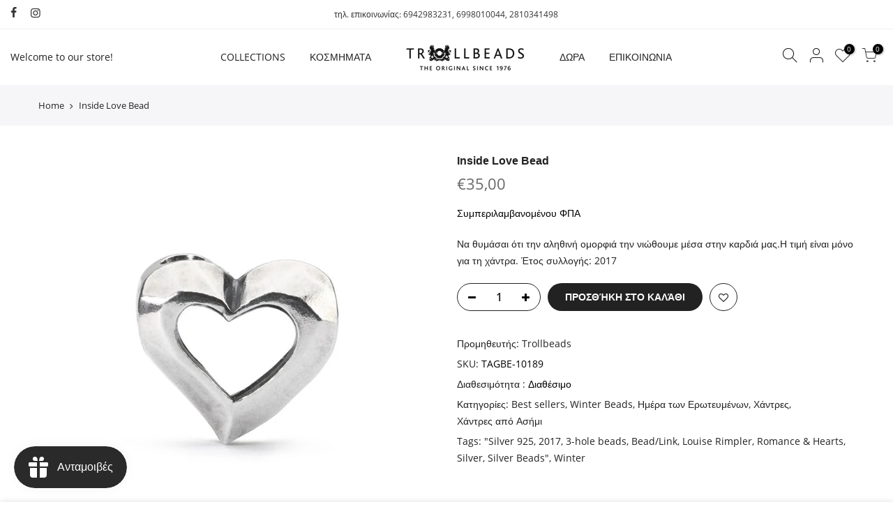

--- FILE ---
content_type: text/html; charset=utf-8
request_url: https://trollbeads.gr/products/inside-love-bead
body_size: 23458
content:
<!doctype html>
<html class="no-js" lang="en">
<head>
  <!-- Google tag (gtag.js) -->
<script async src="https://www.googletagmanager.com/gtag/js?id=G-64KPG2R5M2"></script>
<script>
  window.dataLayer = window.dataLayer || [];
  function gtag(){dataLayer.push(arguments);}
  gtag('js', new Date());

  gtag('config', 'G-64KPG2R5M2');
</script>
  <meta charset="utf-8">
  <meta name="viewport" content="width=device-width, initial-scale=1, shrink-to-fit=no, user-scalable=no">
  <meta name="theme-color" content="#222222">
  <meta name="format-detection" content="telephone=no">
  <link rel="canonical" href="https://trollbeads.gr/products/inside-love-bead">
  <link rel="prefetch" as="document" href="https://trollbeads.gr">
  <link rel="dns-prefetch" href="https://cdn.shopify.com" crossorigin>
  <link rel="preconnect" href="https://cdn.shopify.com" crossorigin>
  <link rel="preconnect" href="https://monorail-edge.shopifysvc.com">
<link rel="dns-prefetch" href="https://fonts.shopifycdn.com" crossorigin>
    <link rel="preconnect" href="https://fonts.shopify.com" crossorigin>
    <link rel="preload" as="font" href="" type="font/woff2" crossorigin>
    <link rel="preload" as="font" href="//trollbeads.gr/cdn/fonts/open_sans/opensans_n4.c32e4d4eca5273f6d4ee95ddf54b5bbb75fc9b61.woff2" type="font/woff2" crossorigin>
    <link rel="preload" as="font" href="//trollbeads.gr/cdn/fonts/open_sans/opensans_n7.a9393be1574ea8606c68f4441806b2711d0d13e4.woff2" type="font/woff2" crossorigin><link rel="preload" as="style" href="//trollbeads.gr/cdn/shop/t/2/assets/pre_theme.min.css?v=19286471172499949501646155333">
  <link rel="preload" as="style" href="//trollbeads.gr/cdn/shop/t/2/assets/theme.css?enable_css_minification=1&v=132952436775579348851699020438"><title>Inside Love Bead &ndash; Trollbeads Greece</title><meta name="description" content="Να θυμάσαι ότι την αληθινή ομορφιά την νιώθουμε μέσα στην καρδιά μας.Η τιμή είναι μόνο για τη χάντρα. Έτος συλλογής: 2017"><link rel="shortcut icon" type="image/png" href="//trollbeads.gr/cdn/shop/files/Trollbeads-favicon-logo_96x_1eacc6fd-d70c-4543-b3bb-ab3e59d377a8_32x.png?v=1649591955"><link rel="apple-touch-icon-precomposed" type="image/png" sizes="152x152" href="//trollbeads.gr/cdn/shop/files/Trollbeads-favicon-logo_96x_1eacc6fd-d70c-4543-b3bb-ab3e59d377a8_152x.png?v=1649591955"><!-- social-meta-tags.liquid --><meta name="keywords" content="Inside Love Bead,Trollbeads Greece,trollbeads.gr"/><meta name="author" content="The4"><meta property="og:site_name" content="Trollbeads Greece">
<meta property="og:url" content="https://trollbeads.gr/products/inside-love-bead">
<meta property="og:title" content="Inside Love Bead">
<meta property="og:type" content="og:product">
<meta property="og:description" content="Να θυμάσαι ότι την αληθινή ομορφιά την νιώθουμε μέσα στην καρδιά μας.Η τιμή είναι μόνο για τη χάντρα. Έτος συλλογής: 2017"><meta property="product:price:amount" content="35,00">
  <meta property="product:price:amount" content="EUR"><meta property="og:image" content="http://trollbeads.gr/cdn/shop/products/unnamed_05d4224c-2a7f-4415-a074-1af1d0cdf315_1200x1200.jpg?v=1649451272"><meta property="og:image" content="http://trollbeads.gr/cdn/shop/files/FrostyWinterBracelet_1200x1200.jpg?v=1685371491"><meta property="og:image" content="http://trollbeads.gr/cdn/shop/files/DSC1118_1200x1200.jpg?v=1685371492"><meta property="og:image:secure_url" content="https://trollbeads.gr/cdn/shop/products/unnamed_05d4224c-2a7f-4415-a074-1af1d0cdf315_1200x1200.jpg?v=1649451272"><meta property="og:image:secure_url" content="https://trollbeads.gr/cdn/shop/files/FrostyWinterBracelet_1200x1200.jpg?v=1685371491"><meta property="og:image:secure_url" content="https://trollbeads.gr/cdn/shop/files/DSC1118_1200x1200.jpg?v=1685371492"><meta name="twitter:card" content="summary_large_image">
<meta name="twitter:title" content="Inside Love Bead">
<meta name="twitter:description" content="Να θυμάσαι ότι την αληθινή ομορφιά την νιώθουμε μέσα στην καρδιά μας.Η τιμή είναι μόνο για τη χάντρα. Έτος συλλογής: 2017">
<link href="//trollbeads.gr/cdn/shop/t/2/assets/pre_theme.min.css?v=19286471172499949501646155333" rel="stylesheet" type="text/css" media="all" /><link rel="preload" as="script" href="//trollbeads.gr/cdn/shop/t/2/assets/lazysizes.min.js?v=36113997772709414851646155314">
<link rel="preload" as="script" href="//trollbeads.gr/cdn/shop/t/2/assets/nt_vendor.min.js?v=146947875619088735741646155326">
<script>document.documentElement.className = document.documentElement.className.replace('no-js', 'yes-js');const t_name = "product",designMode = false,t_cartCount = 0,t_shop_currency = "EUR", t_moneyFormat = "€{{amount_with_comma_separator}}", t_cart_url = "\/cart",t_cartadd_url = "\/cart\/add",t_cartchange_url = "\/cart\/change", pr_re_url = "\/recommendations\/products"; function onloadt4relcss(_this) {_this.onload=null;_this.rel='stylesheet'} (function () {window.onpageshow = function() {if (performance.navigation.type === 2) {document.dispatchEvent(new CustomEvent('cart:refresh'))} }; })();
var T4stt_str = { 
  "PleaseChoosePrOptions":"Επέλεξε την προτίμηση σου πριν προσθέσεις αυτό το προϊόν στο καλάθι.", 
  "will_not_ship":"Δεν θα σταλεί μέχρι τις\u003cspan class=\"jsnt\"\u003e{{date}}\u003c\/span\u003e",
  "will_stock_after":"Θα είναι διαθέσιμο μετά τις \u003cspan class=\"jsnt\"\u003e{{date}}\u003c\/span\u003e",
  "replace_item_atc":"Αντικατέστησε προϊόν",
  "replace_item_pre":"Αντικατέστησε προϊόν",
  "added_to_cart": "Το προϊόν προστέθηκε επιτυχώς στο καλάθι σου",
  "view_cart": "Δες το καλάθι σου",
  "continue_shopping": "Συνεχίστε τις αγορές σας",
  "save_js":"-[sale]%",
  "save2_js":"ΚΕΡΔΙΣΕ [sale]%",
  "save3_js":"ΚΕΡΔΙΣΕ [sale]","bannerCountdown":"%D ημέρες %H:%M:%S",
  "prItemCountdown":"%D Ημέρες %H:%M:%S",
  "countdown_days":"μέρες",
  "countdown_hours":"ώρες",
  "countdown_mins":"λεπτά",
  "countdown_sec":"δευτερόλεπτα",
  "multiple_rates": "We found [number_of_rates] shipping rates available for [address], starting at [rate].",
  "one_rate": "We found one shipping rate available for [address].",
  "no_rates": "Συγγνώμη, δεν στέλνουμε σε αυτήν την τοποθεσία",
  "rate_value": "[rate_title] at [rate]",
  "agree_checkout": "Πρέπει να αποδεχτείς τους όρους και τις προϋποθέσεις για να προχωρήσεις στο ταμείο",
  "added_text_cp":"Σύγκριση προϊόντων"
};
</script>
<link rel="preload" href="//trollbeads.gr/cdn/shop/t/2/assets/style.min.css?v=49095840257411796141646155348" as="style" onload="onloadt4relcss(this)"><link href="//trollbeads.gr/cdn/shop/t/2/assets/theme.css?enable_css_minification=1&amp;v=132952436775579348851699020438" rel="stylesheet" type="text/css" media="all" /><link id="sett_clt4" rel="preload" href="//trollbeads.gr/cdn/shop/t/2/assets/colors.css?v=91352347498825347071646155279" as="style" onload="onloadt4relcss(this)"><link rel="preload" href="//trollbeads.gr/cdn/shop/t/2/assets/line-awesome.min.css?v=36930450349382045261646155317" as="style" onload="onloadt4relcss(this)">
<script id="js_lzt4" src="//trollbeads.gr/cdn/shop/t/2/assets/lazysizes.min.js?v=36113997772709414851646155314" defer="defer"></script>
<script src="//trollbeads.gr/cdn/shop/t/2/assets/nt_vendor.min.js?v=146947875619088735741646155326" defer="defer" id="js_ntt4"
  data-theme='//trollbeads.gr/cdn/shop/t/2/assets/nt_theme.min.js?v=140603109144435460881646155326'
  data-stt='//trollbeads.gr/cdn/shop/t/2/assets/nt_settings.js?enable_js_minification=1&v=140732996623636211551646156251'
  data-cat='//trollbeads.gr/cdn/shop/t/2/assets/cat.min.js?v=167480101576222584661646155279' 
  data-sw='//trollbeads.gr/cdn/shop/t/2/assets/swatch.min.js?v=21779462773517732541646155350'
  data-prjs='//trollbeads.gr/cdn/shop/t/2/assets/produc.min.js?v=66856717831304081821646155334' 
  data-mail='//trollbeads.gr/cdn/shop/t/2/assets/platform_mail.min.js?v=120104920183136925081646155332'
  data-my='//trollbeads.gr/cdn/shop/t/2/assets/my.js?v=111603181540343972631646155320' data-cusp='//trollbeads.gr/cdn/shop/t/2/assets/my.js?v=111603181540343972631646155320' data-cur='//trollbeads.gr/cdn/shop/t/2/assets/my.js?v=111603181540343972631646155320' data-mdl='//trollbeads.gr/cdn/shop/t/2/assets/module.min.js?v=72712877271928395091646155319'
  data-map='//trollbeads.gr/cdn/shop/t/2/assets/maplace.min.js?v=123640464312137447171646155317'
  data-time='//trollbeads.gr/cdn/shop/t/2/assets/spacetime.min.js?v=393'
  data-ins='//trollbeads.gr/cdn/shop/t/2/assets/nt_instagram.min.js?v=67982783334426809631646155322'
  data-user='//trollbeads.gr/cdn/shop/t/2/assets/interactable.min.js?v=73079843236648272391646155304'
  data-add='//s7.addthis.com/js/300/addthis_widget.js#pubid=ra-56efaa05a768bd19'
  data-klaviyo='//www.klaviyo.com/media/js/public/klaviyo_subscribe.js'
  data-font='iconKalles , fakalles , Pe-icon-7-stroke , Font Awesome 5 Free:n9'
  data-fm=''
  data-spcmn='//trollbeads.gr/cdn/shopifycloud/storefront/assets/themes_support/shopify_common-5f594365.js'
  data-cust='//trollbeads.gr/cdn/shop/t/2/assets/customerclnt.min.js?v=3252781937110261681646155292'
  data-cusjs='none'
  data-desadm='//trollbeads.gr/cdn/shop/t/2/assets/des_adm.min.js?v=68365964646950340461646155294'
  data-otherryv='//trollbeads.gr/cdn/shop/t/2/assets/reviewOther.js?enable_js_minification=1&v=72029929378534401331646155343'></script><script>window.performance && window.performance.mark && window.performance.mark('shopify.content_for_header.start');</script><meta id="shopify-digital-wallet" name="shopify-digital-wallet" content="/57438273588/digital_wallets/dialog">
<link rel="alternate" type="application/json+oembed" href="https://trollbeads.gr/products/inside-love-bead.oembed">
<script async="async" src="/checkouts/internal/preloads.js?locale=en-GR"></script>
<script id="shopify-features" type="application/json">{"accessToken":"13bd45f805b81297ff6e6cad89584bd0","betas":["rich-media-storefront-analytics"],"domain":"trollbeads.gr","predictiveSearch":true,"shopId":57438273588,"locale":"en"}</script>
<script>var Shopify = Shopify || {};
Shopify.shop = "trollbeadsgr.myshopify.com";
Shopify.locale = "en";
Shopify.currency = {"active":"EUR","rate":"1.0"};
Shopify.country = "GR";
Shopify.theme = {"name":"Kalles 3.1.1","id":123626651700,"schema_name":"Kalles","schema_version":"3.1.1","theme_store_id":null,"role":"main"};
Shopify.theme.handle = "null";
Shopify.theme.style = {"id":null,"handle":null};
Shopify.cdnHost = "trollbeads.gr/cdn";
Shopify.routes = Shopify.routes || {};
Shopify.routes.root = "/";</script>
<script type="module">!function(o){(o.Shopify=o.Shopify||{}).modules=!0}(window);</script>
<script>!function(o){function n(){var o=[];function n(){o.push(Array.prototype.slice.apply(arguments))}return n.q=o,n}var t=o.Shopify=o.Shopify||{};t.loadFeatures=n(),t.autoloadFeatures=n()}(window);</script>
<script id="shop-js-analytics" type="application/json">{"pageType":"product"}</script>
<script defer="defer" async type="module" src="//trollbeads.gr/cdn/shopifycloud/shop-js/modules/v2/client.init-shop-cart-sync_C5BV16lS.en.esm.js"></script>
<script defer="defer" async type="module" src="//trollbeads.gr/cdn/shopifycloud/shop-js/modules/v2/chunk.common_CygWptCX.esm.js"></script>
<script type="module">
  await import("//trollbeads.gr/cdn/shopifycloud/shop-js/modules/v2/client.init-shop-cart-sync_C5BV16lS.en.esm.js");
await import("//trollbeads.gr/cdn/shopifycloud/shop-js/modules/v2/chunk.common_CygWptCX.esm.js");

  window.Shopify.SignInWithShop?.initShopCartSync?.({"fedCMEnabled":true,"windoidEnabled":true});

</script>
<script>(function() {
  var isLoaded = false;
  function asyncLoad() {
    if (isLoaded) return;
    isLoaded = true;
    var urls = ["https:\/\/js.smile.io\/v1\/smile-shopify.js?shop=trollbeadsgr.myshopify.com"];
    for (var i = 0; i < urls.length; i++) {
      var s = document.createElement('script');
      s.type = 'text/javascript';
      s.async = true;
      s.src = urls[i];
      var x = document.getElementsByTagName('script')[0];
      x.parentNode.insertBefore(s, x);
    }
  };
  if(window.attachEvent) {
    window.attachEvent('onload', asyncLoad);
  } else {
    window.addEventListener('load', asyncLoad, false);
  }
})();</script>
<script id="__st">var __st={"a":57438273588,"offset":7200,"reqid":"ae5ead04-f6f5-4771-b35e-387743644211-1768731336","pageurl":"trollbeads.gr\/products\/inside-love-bead","u":"0955a49089e1","p":"product","rtyp":"product","rid":6777806356532};</script>
<script>window.ShopifyPaypalV4VisibilityTracking = true;</script>
<script id="captcha-bootstrap">!function(){'use strict';const t='contact',e='account',n='new_comment',o=[[t,t],['blogs',n],['comments',n],[t,'customer']],c=[[e,'customer_login'],[e,'guest_login'],[e,'recover_customer_password'],[e,'create_customer']],r=t=>t.map((([t,e])=>`form[action*='/${t}']:not([data-nocaptcha='true']) input[name='form_type'][value='${e}']`)).join(','),a=t=>()=>t?[...document.querySelectorAll(t)].map((t=>t.form)):[];function s(){const t=[...o],e=r(t);return a(e)}const i='password',u='form_key',d=['recaptcha-v3-token','g-recaptcha-response','h-captcha-response',i],f=()=>{try{return window.sessionStorage}catch{return}},m='__shopify_v',_=t=>t.elements[u];function p(t,e,n=!1){try{const o=window.sessionStorage,c=JSON.parse(o.getItem(e)),{data:r}=function(t){const{data:e,action:n}=t;return t[m]||n?{data:e,action:n}:{data:t,action:n}}(c);for(const[e,n]of Object.entries(r))t.elements[e]&&(t.elements[e].value=n);n&&o.removeItem(e)}catch(o){console.error('form repopulation failed',{error:o})}}const l='form_type',E='cptcha';function T(t){t.dataset[E]=!0}const w=window,h=w.document,L='Shopify',v='ce_forms',y='captcha';let A=!1;((t,e)=>{const n=(g='f06e6c50-85a8-45c8-87d0-21a2b65856fe',I='https://cdn.shopify.com/shopifycloud/storefront-forms-hcaptcha/ce_storefront_forms_captcha_hcaptcha.v1.5.2.iife.js',D={infoText:'Protected by hCaptcha',privacyText:'Privacy',termsText:'Terms'},(t,e,n)=>{const o=w[L][v],c=o.bindForm;if(c)return c(t,g,e,D).then(n);var r;o.q.push([[t,g,e,D],n]),r=I,A||(h.body.append(Object.assign(h.createElement('script'),{id:'captcha-provider',async:!0,src:r})),A=!0)});var g,I,D;w[L]=w[L]||{},w[L][v]=w[L][v]||{},w[L][v].q=[],w[L][y]=w[L][y]||{},w[L][y].protect=function(t,e){n(t,void 0,e),T(t)},Object.freeze(w[L][y]),function(t,e,n,w,h,L){const[v,y,A,g]=function(t,e,n){const i=e?o:[],u=t?c:[],d=[...i,...u],f=r(d),m=r(i),_=r(d.filter((([t,e])=>n.includes(e))));return[a(f),a(m),a(_),s()]}(w,h,L),I=t=>{const e=t.target;return e instanceof HTMLFormElement?e:e&&e.form},D=t=>v().includes(t);t.addEventListener('submit',(t=>{const e=I(t);if(!e)return;const n=D(e)&&!e.dataset.hcaptchaBound&&!e.dataset.recaptchaBound,o=_(e),c=g().includes(e)&&(!o||!o.value);(n||c)&&t.preventDefault(),c&&!n&&(function(t){try{if(!f())return;!function(t){const e=f();if(!e)return;const n=_(t);if(!n)return;const o=n.value;o&&e.removeItem(o)}(t);const e=Array.from(Array(32),(()=>Math.random().toString(36)[2])).join('');!function(t,e){_(t)||t.append(Object.assign(document.createElement('input'),{type:'hidden',name:u})),t.elements[u].value=e}(t,e),function(t,e){const n=f();if(!n)return;const o=[...t.querySelectorAll(`input[type='${i}']`)].map((({name:t})=>t)),c=[...d,...o],r={};for(const[a,s]of new FormData(t).entries())c.includes(a)||(r[a]=s);n.setItem(e,JSON.stringify({[m]:1,action:t.action,data:r}))}(t,e)}catch(e){console.error('failed to persist form',e)}}(e),e.submit())}));const S=(t,e)=>{t&&!t.dataset[E]&&(n(t,e.some((e=>e===t))),T(t))};for(const o of['focusin','change'])t.addEventListener(o,(t=>{const e=I(t);D(e)&&S(e,y())}));const B=e.get('form_key'),M=e.get(l),P=B&&M;t.addEventListener('DOMContentLoaded',(()=>{const t=y();if(P)for(const e of t)e.elements[l].value===M&&p(e,B);[...new Set([...A(),...v().filter((t=>'true'===t.dataset.shopifyCaptcha))])].forEach((e=>S(e,t)))}))}(h,new URLSearchParams(w.location.search),n,t,e,['guest_login'])})(!0,!0)}();</script>
<script integrity="sha256-4kQ18oKyAcykRKYeNunJcIwy7WH5gtpwJnB7kiuLZ1E=" data-source-attribution="shopify.loadfeatures" defer="defer" src="//trollbeads.gr/cdn/shopifycloud/storefront/assets/storefront/load_feature-a0a9edcb.js" crossorigin="anonymous"></script>
<script data-source-attribution="shopify.dynamic_checkout.dynamic.init">var Shopify=Shopify||{};Shopify.PaymentButton=Shopify.PaymentButton||{isStorefrontPortableWallets:!0,init:function(){window.Shopify.PaymentButton.init=function(){};var t=document.createElement("script");t.src="https://trollbeads.gr/cdn/shopifycloud/portable-wallets/latest/portable-wallets.en.js",t.type="module",document.head.appendChild(t)}};
</script>
<script data-source-attribution="shopify.dynamic_checkout.buyer_consent">
  function portableWalletsHideBuyerConsent(e){var t=document.getElementById("shopify-buyer-consent"),n=document.getElementById("shopify-subscription-policy-button");t&&n&&(t.classList.add("hidden"),t.setAttribute("aria-hidden","true"),n.removeEventListener("click",e))}function portableWalletsShowBuyerConsent(e){var t=document.getElementById("shopify-buyer-consent"),n=document.getElementById("shopify-subscription-policy-button");t&&n&&(t.classList.remove("hidden"),t.removeAttribute("aria-hidden"),n.addEventListener("click",e))}window.Shopify?.PaymentButton&&(window.Shopify.PaymentButton.hideBuyerConsent=portableWalletsHideBuyerConsent,window.Shopify.PaymentButton.showBuyerConsent=portableWalletsShowBuyerConsent);
</script>
<script data-source-attribution="shopify.dynamic_checkout.cart.bootstrap">document.addEventListener("DOMContentLoaded",(function(){function t(){return document.querySelector("shopify-accelerated-checkout-cart, shopify-accelerated-checkout")}if(t())Shopify.PaymentButton.init();else{new MutationObserver((function(e,n){t()&&(Shopify.PaymentButton.init(),n.disconnect())})).observe(document.body,{childList:!0,subtree:!0})}}));
</script>

<script>window.performance && window.performance.mark && window.performance.mark('shopify.content_for_header.end');</script>
<link href="https://monorail-edge.shopifysvc.com" rel="dns-prefetch">
<script>(function(){if ("sendBeacon" in navigator && "performance" in window) {try {var session_token_from_headers = performance.getEntriesByType('navigation')[0].serverTiming.find(x => x.name == '_s').description;} catch {var session_token_from_headers = undefined;}var session_cookie_matches = document.cookie.match(/_shopify_s=([^;]*)/);var session_token_from_cookie = session_cookie_matches && session_cookie_matches.length === 2 ? session_cookie_matches[1] : "";var session_token = session_token_from_headers || session_token_from_cookie || "";function handle_abandonment_event(e) {var entries = performance.getEntries().filter(function(entry) {return /monorail-edge.shopifysvc.com/.test(entry.name);});if (!window.abandonment_tracked && entries.length === 0) {window.abandonment_tracked = true;var currentMs = Date.now();var navigation_start = performance.timing.navigationStart;var payload = {shop_id: 57438273588,url: window.location.href,navigation_start,duration: currentMs - navigation_start,session_token,page_type: "product"};window.navigator.sendBeacon("https://monorail-edge.shopifysvc.com/v1/produce", JSON.stringify({schema_id: "online_store_buyer_site_abandonment/1.1",payload: payload,metadata: {event_created_at_ms: currentMs,event_sent_at_ms: currentMs}}));}}window.addEventListener('pagehide', handle_abandonment_event);}}());</script>
<script id="web-pixels-manager-setup">(function e(e,d,r,n,o){if(void 0===o&&(o={}),!Boolean(null===(a=null===(i=window.Shopify)||void 0===i?void 0:i.analytics)||void 0===a?void 0:a.replayQueue)){var i,a;window.Shopify=window.Shopify||{};var t=window.Shopify;t.analytics=t.analytics||{};var s=t.analytics;s.replayQueue=[],s.publish=function(e,d,r){return s.replayQueue.push([e,d,r]),!0};try{self.performance.mark("wpm:start")}catch(e){}var l=function(){var e={modern:/Edge?\/(1{2}[4-9]|1[2-9]\d|[2-9]\d{2}|\d{4,})\.\d+(\.\d+|)|Firefox\/(1{2}[4-9]|1[2-9]\d|[2-9]\d{2}|\d{4,})\.\d+(\.\d+|)|Chrom(ium|e)\/(9{2}|\d{3,})\.\d+(\.\d+|)|(Maci|X1{2}).+ Version\/(15\.\d+|(1[6-9]|[2-9]\d|\d{3,})\.\d+)([,.]\d+|)( \(\w+\)|)( Mobile\/\w+|) Safari\/|Chrome.+OPR\/(9{2}|\d{3,})\.\d+\.\d+|(CPU[ +]OS|iPhone[ +]OS|CPU[ +]iPhone|CPU IPhone OS|CPU iPad OS)[ +]+(15[._]\d+|(1[6-9]|[2-9]\d|\d{3,})[._]\d+)([._]\d+|)|Android:?[ /-](13[3-9]|1[4-9]\d|[2-9]\d{2}|\d{4,})(\.\d+|)(\.\d+|)|Android.+Firefox\/(13[5-9]|1[4-9]\d|[2-9]\d{2}|\d{4,})\.\d+(\.\d+|)|Android.+Chrom(ium|e)\/(13[3-9]|1[4-9]\d|[2-9]\d{2}|\d{4,})\.\d+(\.\d+|)|SamsungBrowser\/([2-9]\d|\d{3,})\.\d+/,legacy:/Edge?\/(1[6-9]|[2-9]\d|\d{3,})\.\d+(\.\d+|)|Firefox\/(5[4-9]|[6-9]\d|\d{3,})\.\d+(\.\d+|)|Chrom(ium|e)\/(5[1-9]|[6-9]\d|\d{3,})\.\d+(\.\d+|)([\d.]+$|.*Safari\/(?![\d.]+ Edge\/[\d.]+$))|(Maci|X1{2}).+ Version\/(10\.\d+|(1[1-9]|[2-9]\d|\d{3,})\.\d+)([,.]\d+|)( \(\w+\)|)( Mobile\/\w+|) Safari\/|Chrome.+OPR\/(3[89]|[4-9]\d|\d{3,})\.\d+\.\d+|(CPU[ +]OS|iPhone[ +]OS|CPU[ +]iPhone|CPU IPhone OS|CPU iPad OS)[ +]+(10[._]\d+|(1[1-9]|[2-9]\d|\d{3,})[._]\d+)([._]\d+|)|Android:?[ /-](13[3-9]|1[4-9]\d|[2-9]\d{2}|\d{4,})(\.\d+|)(\.\d+|)|Mobile Safari.+OPR\/([89]\d|\d{3,})\.\d+\.\d+|Android.+Firefox\/(13[5-9]|1[4-9]\d|[2-9]\d{2}|\d{4,})\.\d+(\.\d+|)|Android.+Chrom(ium|e)\/(13[3-9]|1[4-9]\d|[2-9]\d{2}|\d{4,})\.\d+(\.\d+|)|Android.+(UC? ?Browser|UCWEB|U3)[ /]?(15\.([5-9]|\d{2,})|(1[6-9]|[2-9]\d|\d{3,})\.\d+)\.\d+|SamsungBrowser\/(5\.\d+|([6-9]|\d{2,})\.\d+)|Android.+MQ{2}Browser\/(14(\.(9|\d{2,})|)|(1[5-9]|[2-9]\d|\d{3,})(\.\d+|))(\.\d+|)|K[Aa][Ii]OS\/(3\.\d+|([4-9]|\d{2,})\.\d+)(\.\d+|)/},d=e.modern,r=e.legacy,n=navigator.userAgent;return n.match(d)?"modern":n.match(r)?"legacy":"unknown"}(),u="modern"===l?"modern":"legacy",c=(null!=n?n:{modern:"",legacy:""})[u],f=function(e){return[e.baseUrl,"/wpm","/b",e.hashVersion,"modern"===e.buildTarget?"m":"l",".js"].join("")}({baseUrl:d,hashVersion:r,buildTarget:u}),m=function(e){var d=e.version,r=e.bundleTarget,n=e.surface,o=e.pageUrl,i=e.monorailEndpoint;return{emit:function(e){var a=e.status,t=e.errorMsg,s=(new Date).getTime(),l=JSON.stringify({metadata:{event_sent_at_ms:s},events:[{schema_id:"web_pixels_manager_load/3.1",payload:{version:d,bundle_target:r,page_url:o,status:a,surface:n,error_msg:t},metadata:{event_created_at_ms:s}}]});if(!i)return console&&console.warn&&console.warn("[Web Pixels Manager] No Monorail endpoint provided, skipping logging."),!1;try{return self.navigator.sendBeacon.bind(self.navigator)(i,l)}catch(e){}var u=new XMLHttpRequest;try{return u.open("POST",i,!0),u.setRequestHeader("Content-Type","text/plain"),u.send(l),!0}catch(e){return console&&console.warn&&console.warn("[Web Pixels Manager] Got an unhandled error while logging to Monorail."),!1}}}}({version:r,bundleTarget:l,surface:e.surface,pageUrl:self.location.href,monorailEndpoint:e.monorailEndpoint});try{o.browserTarget=l,function(e){var d=e.src,r=e.async,n=void 0===r||r,o=e.onload,i=e.onerror,a=e.sri,t=e.scriptDataAttributes,s=void 0===t?{}:t,l=document.createElement("script"),u=document.querySelector("head"),c=document.querySelector("body");if(l.async=n,l.src=d,a&&(l.integrity=a,l.crossOrigin="anonymous"),s)for(var f in s)if(Object.prototype.hasOwnProperty.call(s,f))try{l.dataset[f]=s[f]}catch(e){}if(o&&l.addEventListener("load",o),i&&l.addEventListener("error",i),u)u.appendChild(l);else{if(!c)throw new Error("Did not find a head or body element to append the script");c.appendChild(l)}}({src:f,async:!0,onload:function(){if(!function(){var e,d;return Boolean(null===(d=null===(e=window.Shopify)||void 0===e?void 0:e.analytics)||void 0===d?void 0:d.initialized)}()){var d=window.webPixelsManager.init(e)||void 0;if(d){var r=window.Shopify.analytics;r.replayQueue.forEach((function(e){var r=e[0],n=e[1],o=e[2];d.publishCustomEvent(r,n,o)})),r.replayQueue=[],r.publish=d.publishCustomEvent,r.visitor=d.visitor,r.initialized=!0}}},onerror:function(){return m.emit({status:"failed",errorMsg:"".concat(f," has failed to load")})},sri:function(e){var d=/^sha384-[A-Za-z0-9+/=]+$/;return"string"==typeof e&&d.test(e)}(c)?c:"",scriptDataAttributes:o}),m.emit({status:"loading"})}catch(e){m.emit({status:"failed",errorMsg:(null==e?void 0:e.message)||"Unknown error"})}}})({shopId: 57438273588,storefrontBaseUrl: "https://trollbeads.gr",extensionsBaseUrl: "https://extensions.shopifycdn.com/cdn/shopifycloud/web-pixels-manager",monorailEndpoint: "https://monorail-edge.shopifysvc.com/unstable/produce_batch",surface: "storefront-renderer",enabledBetaFlags: ["2dca8a86"],webPixelsConfigList: [{"id":"978518361","configuration":"{\"pixel_id\":\"1558905684579843\",\"pixel_type\":\"facebook_pixel\"}","eventPayloadVersion":"v1","runtimeContext":"OPEN","scriptVersion":"ca16bc87fe92b6042fbaa3acc2fbdaa6","type":"APP","apiClientId":2329312,"privacyPurposes":["ANALYTICS","MARKETING","SALE_OF_DATA"],"dataSharingAdjustments":{"protectedCustomerApprovalScopes":["read_customer_address","read_customer_email","read_customer_name","read_customer_personal_data","read_customer_phone"]}},{"id":"shopify-app-pixel","configuration":"{}","eventPayloadVersion":"v1","runtimeContext":"STRICT","scriptVersion":"0450","apiClientId":"shopify-pixel","type":"APP","privacyPurposes":["ANALYTICS","MARKETING"]},{"id":"shopify-custom-pixel","eventPayloadVersion":"v1","runtimeContext":"LAX","scriptVersion":"0450","apiClientId":"shopify-pixel","type":"CUSTOM","privacyPurposes":["ANALYTICS","MARKETING"]}],isMerchantRequest: false,initData: {"shop":{"name":"Trollbeads Greece","paymentSettings":{"currencyCode":"EUR"},"myshopifyDomain":"trollbeadsgr.myshopify.com","countryCode":"GR","storefrontUrl":"https:\/\/trollbeads.gr"},"customer":null,"cart":null,"checkout":null,"productVariants":[{"price":{"amount":35.0,"currencyCode":"EUR"},"product":{"title":"Inside Love Bead","vendor":"Trollbeads","id":"6777806356532","untranslatedTitle":"Inside Love Bead","url":"\/products\/inside-love-bead","type":""},"id":"40088629313588","image":{"src":"\/\/trollbeads.gr\/cdn\/shop\/products\/unnamed_05d4224c-2a7f-4415-a074-1af1d0cdf315.jpg?v=1649451272"},"sku":"TAGBE-10189","title":"Default Title","untranslatedTitle":"Default Title"}],"purchasingCompany":null},},"https://trollbeads.gr/cdn","fcfee988w5aeb613cpc8e4bc33m6693e112",{"modern":"","legacy":""},{"shopId":"57438273588","storefrontBaseUrl":"https:\/\/trollbeads.gr","extensionBaseUrl":"https:\/\/extensions.shopifycdn.com\/cdn\/shopifycloud\/web-pixels-manager","surface":"storefront-renderer","enabledBetaFlags":"[\"2dca8a86\"]","isMerchantRequest":"false","hashVersion":"fcfee988w5aeb613cpc8e4bc33m6693e112","publish":"custom","events":"[[\"page_viewed\",{}],[\"product_viewed\",{\"productVariant\":{\"price\":{\"amount\":35.0,\"currencyCode\":\"EUR\"},\"product\":{\"title\":\"Inside Love Bead\",\"vendor\":\"Trollbeads\",\"id\":\"6777806356532\",\"untranslatedTitle\":\"Inside Love Bead\",\"url\":\"\/products\/inside-love-bead\",\"type\":\"\"},\"id\":\"40088629313588\",\"image\":{\"src\":\"\/\/trollbeads.gr\/cdn\/shop\/products\/unnamed_05d4224c-2a7f-4415-a074-1af1d0cdf315.jpg?v=1649451272\"},\"sku\":\"TAGBE-10189\",\"title\":\"Default Title\",\"untranslatedTitle\":\"Default Title\"}}]]"});</script><script>
  window.ShopifyAnalytics = window.ShopifyAnalytics || {};
  window.ShopifyAnalytics.meta = window.ShopifyAnalytics.meta || {};
  window.ShopifyAnalytics.meta.currency = 'EUR';
  var meta = {"product":{"id":6777806356532,"gid":"gid:\/\/shopify\/Product\/6777806356532","vendor":"Trollbeads","type":"","handle":"inside-love-bead","variants":[{"id":40088629313588,"price":3500,"name":"Inside Love Bead","public_title":null,"sku":"TAGBE-10189"}],"remote":false},"page":{"pageType":"product","resourceType":"product","resourceId":6777806356532,"requestId":"ae5ead04-f6f5-4771-b35e-387743644211-1768731336"}};
  for (var attr in meta) {
    window.ShopifyAnalytics.meta[attr] = meta[attr];
  }
</script>
<script class="analytics">
  (function () {
    var customDocumentWrite = function(content) {
      var jquery = null;

      if (window.jQuery) {
        jquery = window.jQuery;
      } else if (window.Checkout && window.Checkout.$) {
        jquery = window.Checkout.$;
      }

      if (jquery) {
        jquery('body').append(content);
      }
    };

    var hasLoggedConversion = function(token) {
      if (token) {
        return document.cookie.indexOf('loggedConversion=' + token) !== -1;
      }
      return false;
    }

    var setCookieIfConversion = function(token) {
      if (token) {
        var twoMonthsFromNow = new Date(Date.now());
        twoMonthsFromNow.setMonth(twoMonthsFromNow.getMonth() + 2);

        document.cookie = 'loggedConversion=' + token + '; expires=' + twoMonthsFromNow;
      }
    }

    var trekkie = window.ShopifyAnalytics.lib = window.trekkie = window.trekkie || [];
    if (trekkie.integrations) {
      return;
    }
    trekkie.methods = [
      'identify',
      'page',
      'ready',
      'track',
      'trackForm',
      'trackLink'
    ];
    trekkie.factory = function(method) {
      return function() {
        var args = Array.prototype.slice.call(arguments);
        args.unshift(method);
        trekkie.push(args);
        return trekkie;
      };
    };
    for (var i = 0; i < trekkie.methods.length; i++) {
      var key = trekkie.methods[i];
      trekkie[key] = trekkie.factory(key);
    }
    trekkie.load = function(config) {
      trekkie.config = config || {};
      trekkie.config.initialDocumentCookie = document.cookie;
      var first = document.getElementsByTagName('script')[0];
      var script = document.createElement('script');
      script.type = 'text/javascript';
      script.onerror = function(e) {
        var scriptFallback = document.createElement('script');
        scriptFallback.type = 'text/javascript';
        scriptFallback.onerror = function(error) {
                var Monorail = {
      produce: function produce(monorailDomain, schemaId, payload) {
        var currentMs = new Date().getTime();
        var event = {
          schema_id: schemaId,
          payload: payload,
          metadata: {
            event_created_at_ms: currentMs,
            event_sent_at_ms: currentMs
          }
        };
        return Monorail.sendRequest("https://" + monorailDomain + "/v1/produce", JSON.stringify(event));
      },
      sendRequest: function sendRequest(endpointUrl, payload) {
        // Try the sendBeacon API
        if (window && window.navigator && typeof window.navigator.sendBeacon === 'function' && typeof window.Blob === 'function' && !Monorail.isIos12()) {
          var blobData = new window.Blob([payload], {
            type: 'text/plain'
          });

          if (window.navigator.sendBeacon(endpointUrl, blobData)) {
            return true;
          } // sendBeacon was not successful

        } // XHR beacon

        var xhr = new XMLHttpRequest();

        try {
          xhr.open('POST', endpointUrl);
          xhr.setRequestHeader('Content-Type', 'text/plain');
          xhr.send(payload);
        } catch (e) {
          console.log(e);
        }

        return false;
      },
      isIos12: function isIos12() {
        return window.navigator.userAgent.lastIndexOf('iPhone; CPU iPhone OS 12_') !== -1 || window.navigator.userAgent.lastIndexOf('iPad; CPU OS 12_') !== -1;
      }
    };
    Monorail.produce('monorail-edge.shopifysvc.com',
      'trekkie_storefront_load_errors/1.1',
      {shop_id: 57438273588,
      theme_id: 123626651700,
      app_name: "storefront",
      context_url: window.location.href,
      source_url: "//trollbeads.gr/cdn/s/trekkie.storefront.cd680fe47e6c39ca5d5df5f0a32d569bc48c0f27.min.js"});

        };
        scriptFallback.async = true;
        scriptFallback.src = '//trollbeads.gr/cdn/s/trekkie.storefront.cd680fe47e6c39ca5d5df5f0a32d569bc48c0f27.min.js';
        first.parentNode.insertBefore(scriptFallback, first);
      };
      script.async = true;
      script.src = '//trollbeads.gr/cdn/s/trekkie.storefront.cd680fe47e6c39ca5d5df5f0a32d569bc48c0f27.min.js';
      first.parentNode.insertBefore(script, first);
    };
    trekkie.load(
      {"Trekkie":{"appName":"storefront","development":false,"defaultAttributes":{"shopId":57438273588,"isMerchantRequest":null,"themeId":123626651700,"themeCityHash":"14131229265059768760","contentLanguage":"en","currency":"EUR","eventMetadataId":"b45d40fb-405c-4e98-9459-2ee620ad088f"},"isServerSideCookieWritingEnabled":true,"monorailRegion":"shop_domain","enabledBetaFlags":["65f19447"]},"Session Attribution":{},"S2S":{"facebookCapiEnabled":true,"source":"trekkie-storefront-renderer","apiClientId":580111}}
    );

    var loaded = false;
    trekkie.ready(function() {
      if (loaded) return;
      loaded = true;

      window.ShopifyAnalytics.lib = window.trekkie;

      var originalDocumentWrite = document.write;
      document.write = customDocumentWrite;
      try { window.ShopifyAnalytics.merchantGoogleAnalytics.call(this); } catch(error) {};
      document.write = originalDocumentWrite;

      window.ShopifyAnalytics.lib.page(null,{"pageType":"product","resourceType":"product","resourceId":6777806356532,"requestId":"ae5ead04-f6f5-4771-b35e-387743644211-1768731336","shopifyEmitted":true});

      var match = window.location.pathname.match(/checkouts\/(.+)\/(thank_you|post_purchase)/)
      var token = match? match[1]: undefined;
      if (!hasLoggedConversion(token)) {
        setCookieIfConversion(token);
        window.ShopifyAnalytics.lib.track("Viewed Product",{"currency":"EUR","variantId":40088629313588,"productId":6777806356532,"productGid":"gid:\/\/shopify\/Product\/6777806356532","name":"Inside Love Bead","price":"35.00","sku":"TAGBE-10189","brand":"Trollbeads","variant":null,"category":"","nonInteraction":true,"remote":false},undefined,undefined,{"shopifyEmitted":true});
      window.ShopifyAnalytics.lib.track("monorail:\/\/trekkie_storefront_viewed_product\/1.1",{"currency":"EUR","variantId":40088629313588,"productId":6777806356532,"productGid":"gid:\/\/shopify\/Product\/6777806356532","name":"Inside Love Bead","price":"35.00","sku":"TAGBE-10189","brand":"Trollbeads","variant":null,"category":"","nonInteraction":true,"remote":false,"referer":"https:\/\/trollbeads.gr\/products\/inside-love-bead"});
      }
    });


        var eventsListenerScript = document.createElement('script');
        eventsListenerScript.async = true;
        eventsListenerScript.src = "//trollbeads.gr/cdn/shopifycloud/storefront/assets/shop_events_listener-3da45d37.js";
        document.getElementsByTagName('head')[0].appendChild(eventsListenerScript);

})();</script>
<script
  defer
  src="https://trollbeads.gr/cdn/shopifycloud/perf-kit/shopify-perf-kit-3.0.4.min.js"
  data-application="storefront-renderer"
  data-shop-id="57438273588"
  data-render-region="gcp-us-east1"
  data-page-type="product"
  data-theme-instance-id="123626651700"
  data-theme-name="Kalles"
  data-theme-version="3.1.1"
  data-monorail-region="shop_domain"
  data-resource-timing-sampling-rate="10"
  data-shs="true"
  data-shs-beacon="true"
  data-shs-export-with-fetch="true"
  data-shs-logs-sample-rate="1"
  data-shs-beacon-endpoint="https://trollbeads.gr/api/collect"
></script>
</head>
<body class="kalles_2-0 lazy_icons min_cqty_0 btnt4_style_2 zoom_tp_2 css_scrollbar template-product js_search_true cart_pos_side kalles_toolbar_true hover_img2 swatch_style_rounded swatch_list_size_small label_style_rounded wrapper_full_width header_full_true header_sticky_true hide_scrolld_false des_header_2 h_transparent_false h_tr_top_false h_banner_false top_bar_true catalog_mode_false cat_sticky_false prs_bordered_grid_1 prs_sw_limit_false search_pos_full t4_compare_false dark_mode_false h_chan_space_false type_quickview_2 des_btns_prmb_1 t4_cart_count_0  lazyloadt4s rtl_false"><a class="in-page-link visually-hidden skip-link" href="#nt_content">Μετάβαση στο περιεχόμενο</a>
<div id="ld_cl_bar" class="op__0 pe_none"></div><div id="nt_wrapper"><header id="ntheader" class="ntheader header_2 h_icon_iccl"><div class="ntheader_wrapper pr z_200"><div id="shopify-section-header_top" class="shopify-section type_carousel"><div class="h__top bgbl pt__10 pb__10 fs__12 flex fl_center al_center"><div class="container">
   <div class="row al_center"><div class="col-lg-4 col-12 tc tl_lg col-md-12 dn_false_1024"><div class="nt-social border_ black_"><a data-no-instant rel="noopener noreferrer nofollow" href="https://www.facebook.com/Trollbeads-Greece-109114698382025" target="_blank" class="facebook cb ttip_nt tooltip_bottom_right"><span class="tt_txt">Ακολουθείστε στο Facebook</span><i class="facl facl-facebook"></i></a><a data-no-instant rel="noopener noreferrer nofollow" href="https://www.instagram.com/trollbeadsgreece_official/" target="_blank" class="instagram cb ttip_nt tooltip_bottom_right"><span class="tt_txt">Ακολουθείστε στο Instagram</span><i class="facl facl-instagram"></i></a></div>

</div><div class="col-lg-4 col-12 tc col-md-12 dn_false_1024"><div class="header-text">τηλ. επικοινωνίας: 6942983231, 6998010044,  2810341498</div></div><div class="col-lg-4 col-12 tc col-md-12 tr_lg dn_false_1024"></div></div>
</div></div><style data-shopify>.h__top {min-height:41px;font-size:12px;}h__top,.h__top.bgbl { background-color: rgba(34, 34, 34, 0.0);border-bottom: 1px solid #f0f0f0;color:#333333 } .header-text >.cg,.h__top .nt_currency,.h__top .nt-social .cb { color:#333333  } .h__top .cr { color:#ec0101  } .header-text >a:not(.cg),.dark_mode_true .header-text>a:not(.cg) { color:#000000  }</style></div><div id="shopify-section-header_2" class="shopify-section sp_header_mid"><div class="header__mid"><div class="container">
     <div class="row al_center css_h_se">
        <div class="col-lg-2 col-md-4 col-3"><a href="/" data-id='#nt_menu_canvas' class="push_side push-menu-btn dn_lg lh__1 flex al_center"><svg xmlns="http://www.w3.org/2000/svg" width="30" height="16" viewBox="0 0 30 16"><rect width="30" height="1.5"></rect><rect y="7" width="20" height="1.5"></rect><rect y="14" width="30" height="1.5"></rect></svg></a><div class="dn db_lg cus_txt_h">Welcome to our store!
</div> 
        </div>
        <div class="col-lg-8 col-md-4 col-6"><nav class="nt_navigation tc hover_side_up nav_arrow_false"> 
   <ul id="nt_menu_id" class="nt_menu in_flex wrap al_center"><li id="item_1592637509526" class="type_mega menu_wid_cus menu-item has-children menu_has_offsets menu_center pos_center" >
               <a class="lh__1 flex al_center pr" href="/" target="_self">COLLECTIONS</a>
               <div class="cus sub-menu"><div class="container" style="width:700px"><div class="row lazy_menu unlazy_menu_mega" data-jspackery='{ "itemSelector": ".sub-column-item","gutter": 0,"percentPosition": true,"originLeft": true }'>
<div id="bk_1592637625908" class="type_mn_link menu-item sub-column-item col-6"><ul class="sub-column"><li class="menu-item"><a href="/collections/hygge">Hygge</a></li><li class="menu-item"><a href="/collections/halloween">Halloween</a></li><li class="menu-item"><a href="/collections/%CE%BA%CE%B1%CE%BB%CE%BF%CE%BA%CE%B1%CE%AF%CF%81%CE%B9">Καλοκαίρι</a></li><li class="menu-item"><a href="/collections/%CE%AC%CE%BD%CE%BF%CE%B9%CE%BE%CE%B7">Άνοιξη</a></li><li class="menu-item"><a href="/collections/%CE%B7%CE%BC%CE%AD%CF%81%CE%B1-%CF%84%CF%89%CE%BD-%CE%B5%CF%81%CF%89%CF%84%CE%B5%CF%85%CE%BC%CE%AD%CE%BD%CF%89%CE%BD">Valentine's Day </a></li><li class="menu-item"><a href="/collections/winter-beads">Winter Jewellery </a></li><li class="menu-item"><a href="/collections/retired-beads">Retired Beads</a></li><li class="menu-item"><a href="/collections/walk-the-journey">Walk the Journey </a></li><li class="menu-item"><a href="/collections/essence-of-life">Essence of Life</a></li><li class="menu-item"><a href="/products/flower-fairy-bracelet">Flower Fairy Bracelet</a></li><li class="menu-item"><a href="/collections/trollbeads-day">Trollbeads Day</a></li><li class="menu-item"><a href="/collections/limited-edition-beads">Περιορισμένες Εκδόσεις</a></li><li class="menu-item"><a href="/collections/nurtured-connections">Nurtured Connections</a></li><li class="menu-item"><a href="/collections/together">Together</a></li><li class="menu-item"><a href="/products/fortune-keepers-bracelet">Fortune Keepers Bracelet</a></li><li class="menu-item"><a href="/collections/love-of-paws">Love of Paws</a></li><li class="menu-item"><a href="/collections/peoples-beads">People's Beads</a></li><li class="menu-item"><a href="/collections/peoples-uniques-2022">People's Uniques 2022</a></li><li class="menu-item"><a href="/collections/meadow-moments">Meadow Moments</a></li><li class="menu-item"><a href="/collections/dolphins-delight">Dolphin's Delight</a></li><li class="menu-item"><a href="/collections/armadillo">Armadillo</a></li><li class="menu-item"><a href="/collections/flower-garden">Flower Garden</a></li><li class="menu-item"><a href="/collections/beauty-of-change-bracelet">Beauty of Change Bracelet</a></li><li class="menu-item"><a href="/collections/let-it-snow">Let it Snow</a></li><li class="menu-item"><a href="/collections/life-is-a-miracle">Life is a Miracle</a></li><li class="menu-item"><a href="/collections/hope-new-beginnings">Hope & New Beginnings</a></li><li class="menu-item"><a href="/collections/peoples-uniques">People's Uniques</a></li></ul>
	         </div>
</div></div></div>
            </li><li id="item_6794c039-e759-429b-b610-024b510ece9c" class="type_mega menu_wid_cus menu-item has-children menu_has_offsets menu_default pos_default" >
               <a class="lh__1 flex al_center pr" href="/" target="_self">ΚΟΣΜΗΜΑΤΑ</a>
               <div class="cus sub-menu"><div class="container" style="width:700px"><div class="row lazy_menu unlazy_menu_mega" data-jspackery='{ "itemSelector": ".sub-column-item","gutter": 0,"percentPosition": true,"originLeft": true }'>
<div id="bk_21baae2d-f8fe-4033-8a36-fea2e1404a8b" class="type_mn_link menu-item sub-column-item col-3"><a href="/collections/xantres" target="_self">ΧΑΝΤΡΕΣ</a><ul class="sub-column not_tt_mn"><li class="menu-item"><a href="/collections/gold-beads">Χρυσές</a></li><li class="menu-item"><a href="/collections/silver-beads">Ασημένιες</a></li><li class="menu-item"><a href="/collections/glass-beads">Γυάλινες</a></li><li class="menu-item"><a href="/collections/gemstone-beads">Ημιπολύτιμες πέτρες</a></li><li class="menu-item"><a href="/collections/pearl-beads">Μαργαριτάρια</a></li><li class="menu-item"><a href="/collections/zirconia-diamond-beads">Ζιργκόν & Διαμάντι</a></li></ul>
	         </div><div id="bk_657c82fc-18bf-4791-be2d-c9f1dcda789e" class="type_mn_link menu-item sub-column-item col-2"><a href="" target="_self">ΒΡΑΧΙΟΛΙΑ</a><ul class="sub-column not_tt_mn"><li class="menu-item"><a href="/collections/ready-to-wear-bracelets">Ready to Wear</a></li><li class="menu-item"><a href="/collections/silver-bracelets">Ασήμι</a></li><li class="menu-item"><a href="/collections/gold-bracelets">Χρυσό</a></li><li class="menu-item"><a href="/collections/leather-bracelets">Δέρμα</a></li><li class="menu-item"><a href="/collections/copper-bracelets">Xαλκό</a></li></ul>
	         </div><div id="bk_e04d0ee3-509b-41e6-baa6-19518fdf7b26" class="type_mn_link menu-item sub-column-item col-3"><a href="/collections/%CE%B2%CE%B1%CF%83%CE%B9%CE%BA%CE%B1-%CE%BA%CE%BF%CE%BC%CE%BC%CE%B1%CF%84%CE%B9%CE%B1" target="_self">ΒΑΣΙΚΑ ΚΟΜΜΑΤΙΑ</a><ul class="sub-column not_tt_mn"><li class="menu-item"><a href="/collections/bracelets">Βραχιόλια</a></li><li class="menu-item"><a href="/collections/bangles">Χειροπέδες</a></li><li class="menu-item"><a href="/collections/necklaces">Κολιέ</a></li><li class="menu-item"><a href="/collections/pendants">Μενταγιόν</a></li><li class="menu-item"><a href="/collections/earrings">Σκουλαρίκια</a></li><li class="menu-item"><a href="/collections/rings">Δαχτυλίδια</a></li></ul>
	         </div><div id="bk_6dfb6f4e-2962-4f3f-9c6a-b81b5f7385a9" class="type_mn_link menu-item sub-column-item col-3"><a href="/collections/clasps" target="_self">ΚΟΥΜΠΩΜΑΤΑ</a><ul class="sub-column not_tt_mn"><li class="menu-item"><a href="/collections/koumpomata-asimenia">Ασημένια</a></li><li class="menu-item"><a href="/collections/koumpomata-xrusa">Χρυσά</a></li></ul>
	         </div><div id="bk_b1c2a9e4-2407-4c69-bdfb-0548b8550fbb" class="type_mn_link menu-item sub-column-item col-3"><a href="/collections/spacers" target="_self">ΔΙΑΧΩΡΙΣΤΙΚΑ (SPACERS)</a><ul class="sub-column not_tt_mn"><li class="menu-item"><a href="/collections/golden-spacers">Χρυσά</a></li><li class="menu-item"><a href="/collections/silver-spacers">Ασημένια</a></li></ul>
	         </div><div id="bk_47e5ec6a-ac7e-4f55-8582-76a6339b5f67" class="type_mn_link menu-item sub-column-item col-4"><a href="/collections/%CE%BA%CE%BF%CF%83%CE%BC%CE%B7%CE%BC%CE%B1%CF%84%CE%BF%CE%B8%CE%AE%CE%BA%CE%B5%CF%82" target="_self">ΚΟΣΜΗΜΑΤΟΘΗΚΕΣ</a><ul class="sub-column not_tt_mn"><li class="menu-item"><a href="/collections/%CE%BA%CE%BF%CF%83%CE%BC%CE%B7%CE%BC%CE%B1%CF%84%CE%BF%CE%B8%CE%AE%CE%BA%CE%B5%CF%82">Θήκες Κοσμημάτων</a></li></ul>
	         </div>
</div></div></div>
            </li><li class="menu-item branding ts__05 lh__1"><a class="lh__1 flex al_center pr" href="/" ><img class="w__100 logo_normal dn db_lg" src="//trollbeads.gr/cdn/shop/files/trollbeads-logo-greece_240x.png?v=1647814433" srcset="//trollbeads.gr/cdn/shop/files/trollbeads-logo-greece_240x.png?v=1647814433 1x,//trollbeads.gr/cdn/shop/files/trollbeads-logo-greece_240x@2x.png?v=1647814433 2x" alt="Trollbeads Greece" style="width: 200px"><img class="w__100 logo_sticky dn" src="//trollbeads.gr/cdn/shop/files/trollbeads-logo-greece_135x.png?v=1647814433" srcset="//trollbeads.gr/cdn/shop/files/trollbeads-logo-greece_135x.png?v=1647814433 1x,//trollbeads.gr/cdn/shop/files/trollbeads-logo-greece_135x@2x.png?v=1647814433 2x" alt="Trollbeads Greece" style="width: 95px"><img class="w__100 logo_mobile dn_lg" src="//trollbeads.gr/cdn/shop/files/trollbeads-logo-greece_135x.png?v=1647814433" srcset="//trollbeads.gr/cdn/shop/files/trollbeads-logo-greece_135x.png?v=1647814433 1x,//trollbeads.gr/cdn/shop/files/trollbeads-logo-greece_135x@2x.png?v=1647814433 2x" alt="Trollbeads Greece" style="width: 95px;"></a></li> <li id="item_d8e28f2b-f73a-4d7e-9196-716232f8fd69" class="type_mega menu_wid_cus menu-item has-children menu_has_offsets menu_default pos_default" >
               <a class="lh__1 flex al_center pr" href="/" target="_self">ΔΩΡΑ</a>
               <div class="cus sub-menu"><div class="container" style="width:350px"><div class="row lazy_menu unlazy_menu_mega" data-jspackery='{ "itemSelector": ".sub-column-item","gutter": 0,"percentPosition": true,"originLeft": true }'>
<div id="bk_1d8e4d86-ea5d-4d0a-8d1c-59db493e6309" class="type_mn_link menu-item sub-column-item col-12"><a href="" target="_self">ΔΩΡΑ</a><ul class="sub-column not_tt_mn"><li class="menu-item"><a href="/collections/birth-flowers">Birth Flowers</a></li><li class="menu-item"><a href="/collections/halloween">Halloween</a></li><li class="menu-item"><a href="/collections/%CE%B7%CE%BC%CE%AD%CF%81%CE%B1-%CF%84%CE%BF%CF%85-%CF%80%CE%B1%CF%84%CE%AD%CF%81%CE%B1">Ημέρα του Πατέρα</a></li><li class="menu-item"><a href="/collections/%CE%B7%CE%BC%CE%AD%CF%81%CE%B1-%CF%84%CF%89%CE%BD-%CE%B5%CF%81%CF%89%CF%84%CE%B5%CF%85%CE%BC%CE%AD%CE%BD%CF%89%CE%BD">Ημέρα των Ερωτευμένων</a></li><li class="menu-item"><a href="/collections/imera-miteras">Ημέρα της Μητέρας</a></li><li class="menu-item"><a href="/collections/genethlia">Γενέθλια</a></li><li class="menu-item"><a href="/collections/gamos">Γάμος</a></li><li class="menu-item"><a href="/collections/xristougenna">Χριστούγεννα</a></li><li class="menu-item"><a href="/collections/pasxa">Πάσχα</a></li><li class="menu-item"><a href="/collections/gift-card">Δωροκάρτες</a></li></ul>
	         </div>
</div></div></div>
            </li><li id="item_86402486-7dc3-49c1-9b20-a9957e7e2f00" class="menu-item type_simple" ><a class="lh__1 flex al_center pr" href="/pages/contact" target="_self">ΕΠΙΚΟΙΝΩΝΙΑ</a></li>
</ul>
</nav>
</div>
        <div class="col-lg-2 col-md-4 col-3 tr"><div class="nt_action in_flex al_center cart_des_1"><a class="icon_search push_side cb chp" data-id="#nt_search_canvas" href="/search"><i class="iccl iccl-search"></i></a>
     
          <div class="my-account ts__05 pr dn db_md">
             <a class="cb chp db push_side" href="/account/login" data-id="#nt_login_canvas"><i class="iccl iccl-user"></i></a></div><a class="icon_like cb chp pr dn db_md js_link_wis" href="/search/?view=wish"><i class="iccl iccl-heart pr"><span class="op__0 ts_op pa tcount jswcount bgb br__50 cw tc">0</span></i></a><div class="icon_cart pr"><a class="push_side pr cb chp db" href="/cart" data-id="#nt_cart_canvas"><i class="iccl iccl-cart pr"><span class="op__0 ts_op pa tcount jsccount bgb br__50 cw tc">0</span></i></a></div></div></div>
     </div>
  </div></div><style>.header__mid .css_h_se {min-height: 80px}.nt_menu >li>a{height:80px}</style></div></div>
</header>
<div id="nt_content"><div class="mb__60"><div id="shopify-section-template--14641547182132__main" class="shopify-section id_pr_summary"><div class="sp-single sp-single-4 des_pr_layout_1"><div class="bgbl pt__20 pb__20 lh__1 breadcrumb_pr_wrap">
   <div class="container">
    <div class="row al_center">
      <div class="col"><nav class="sp-breadcrumb"><a href="/" class="dib">Home</a><i class="facl facl-angle-right"></i>Inside Love Bead</nav></div></div>
   </div>
  </div><div class="container container_cat cat_default sticky_des_false">
      <div class="row product mt__40" id="product-6777806356532" data-featured-product-se data-id="_ppr"><div class="col-md-12 col-12 thumb_bottom">
            <div class="row mb__50 pr_sticky_content">
               <div class="col-md-6 col-12 pr product-images img_action_zoom pr_sticky_img" data-pr-single-media-group>
                  <div class="row theiaStickySidebar"><div class="col-12 col_thumb">
         <div class="p-thumb fade_flick_1 p-thumb_ppr images sp-pr-gallery equal_nt nt_contain ratio_imgtrue position_8 nt_slider pr_carousel" data-flickityt4s-js='{"initialIndex": ".media_id_21164101042228","fade":false,"draggable":">1","cellSelector": ".p-item:not(.is_varhide)","cellAlign": "center","wrapAround": true,"autoPlay": false,"prevNextButtons":true,"adaptiveHeight": true,"imagesLoaded": false, "lazyLoad": 0,"dragThreshold" : 6,"pageDots": false,"rightToLeft": false }'><div data-grname="not4" data-grpvl="ntt4" class="img_ptw p_ptw js-sl-item p-item sp-pr-gallery__img w__100 media_id_21164101042228" data-mdid="21164101042228" data-mdtype="image" data-bgset="//trollbeads.gr/cdn/shop/products/unnamed_05d4224c-2a7f-4415-a074-1af1d0cdf315_1x1.jpg?v=1649451272" data-ratio="1.0" data-rationav="" data-sizes="auto" data-src="//trollbeads.gr/cdn/shop/products/unnamed_05d4224c-2a7f-4415-a074-1af1d0cdf315.jpg?v=1649451272" data-width="800" data-height="800" data-cap="Inside Love Bead">
     <div class="pr oh nt_bg_lz" style="padding-top:100.0%;">
       <img src="data:image/svg+xml,%3Csvg%20viewBox%3D%220%200%20800%20800%22%20xmlns%3D%22http%3A%2F%2Fwww.w3.org%2F2000%2Fsvg%22%3E%3C%2Fsvg%3E" data-src="//trollbeads.gr/cdn/shop/products/unnamed_05d4224c-2a7f-4415-a074-1af1d0cdf315_1x1.jpg?v=1649451272" data-widths="[180, 360, 540, 720, 900, 1080]" data-optimumx="2" data-sizes="auto" class="w__100 lazyloadt4s lazypreloadt4s t4s-media-img" alt=""><noscript><img class="t4s-img-noscript" src="//trollbeads.gr/cdn/shop/products/unnamed_05d4224c-2a7f-4415-a074-1af1d0cdf315.jpg?v=1649451272" loading="lazy" alt="Inside Love Bead"></noscript>
    </div>
   </div><div data-grname="not4" data-grpvl="ntt4" class="img_ptw p_ptw js-sl-item p-item sp-pr-gallery__img w__100 media_id_42610052039001" data-mdid="42610052039001" data-mdtype="image" data-bgset="//trollbeads.gr/cdn/shop/files/FrostyWinterBracelet_1x1.jpg?v=1685371491" data-ratio="1.0" data-rationav="" data-sizes="auto" data-src="//trollbeads.gr/cdn/shop/files/FrostyWinterBracelet.jpg?v=1685371491" data-width="3500" data-height="3500" data-cap="Inside Love Bead">
     <div class="pr oh nt_bg_lz" style="padding-top:100.0%;">
       <img src="data:image/svg+xml,%3Csvg%20viewBox%3D%220%200%203500%203500%22%20xmlns%3D%22http%3A%2F%2Fwww.w3.org%2F2000%2Fsvg%22%3E%3C%2Fsvg%3E" data-src="//trollbeads.gr/cdn/shop/files/FrostyWinterBracelet_1x1.jpg?v=1685371491" data-widths="[180, 360, 540, 720, 900, 1080]" data-optimumx="2" data-sizes="auto" class="w__100 lazyloadt4s lazypreloadt4s t4s-media-img" alt=""><noscript><img class="t4s-img-noscript" src="//trollbeads.gr/cdn/shop/files/FrostyWinterBracelet.jpg?v=1685371491" loading="lazy" alt="Inside Love Bead"></noscript>
    </div>
   </div><div data-grname="not4" data-grpvl="ntt4" class="img_ptw p_ptw js-sl-item p-item sp-pr-gallery__img w__100 media_id_42610052071769" data-mdid="42610052071769" data-mdtype="image" data-bgset="//trollbeads.gr/cdn/shop/files/DSC1118_1x1.jpg?v=1685371492" data-ratio="1.0" data-rationav="" data-sizes="auto" data-src="//trollbeads.gr/cdn/shop/files/DSC1118.jpg?v=1685371492" data-width="2500" data-height="2500" data-cap="Inside Love Bead">
     <div class="pr oh nt_bg_lz" style="padding-top:100.0%;">
       <img src="data:image/svg+xml,%3Csvg%20viewBox%3D%220%200%202500%202500%22%20xmlns%3D%22http%3A%2F%2Fwww.w3.org%2F2000%2Fsvg%22%3E%3C%2Fsvg%3E" data-src="//trollbeads.gr/cdn/shop/files/DSC1118_1x1.jpg?v=1685371492" data-widths="[180, 360, 540, 720, 900, 1080]" data-optimumx="2" data-sizes="auto" class="w__100 lazyloadt4s lazypreloadt4s t4s-media-img" alt=""><noscript><img class="t4s-img-noscript" src="//trollbeads.gr/cdn/shop/files/DSC1118.jpg?v=1685371492" loading="lazy" alt="Inside Love Bead"></noscript>
    </div>
   </div></div><span class="tc nt_labels pa pe_none cw"></span><div class="p_group_btns pa flex"><button class="br__40 tc flex al_center fl_center bghp_ show_btn_pr_gallery ttip_nt tooltip_top_left"><i class="las la-expand-arrows-alt"></i><span class="tt_txt">Πάτησε πάνω για μεγένθυνση</span></button></div></div>
      <div class="col-12 col_nav nav_medium">
         <div class="p-nav ratio_imgtrue row equal_nt nt_contain ratio_imgtrue position_8 nt_slider pr_carousel" data-flickityjs='{"initialIndex": ".media_id_21164101042228","cellSelector": ".n-item:not(.is_varhide)","cellAlign": "left","asNavFor": ".p-thumb","wrapAround": false,"draggable": ">1","autoPlay": 0,"prevNextButtons": 0,"percentPosition": 1,"imagesLoaded": 0,"pageDots": 0,"groupCells": true,"rightToLeft": false,"contain":  1,"freeScroll": 0}'><div class="n-item col-3"><img class="w__100 nt_bg_lz" src="data:image/svg+xml,%3Csvg%20viewBox%3D%220%200%20800%20800%22%20xmlns%3D%22http%3A%2F%2Fwww.w3.org%2F2000%2Fsvg%22%3E%3C%2Fsvg%3E" alt="Inside Love Bead"></div></div>
      </div><div class="dt_img_zoom pa t__0 r__0 dib"></div></div>
               </div>
               <div class="col-md-6 col-12 product-infors pr_sticky_su"><div class="theiaStickySidebar"><div id="shopify-section-pr_summary" class="shopify-section summary entry-summary mt__30 sp-tabs"><h1 class="product_title entry-title" style="font-size: 16px" >Inside Love Bead</h1><div class="flex wrap fl_between al_center price-review" >
           <p class="price_range" id="price_ppr" data-txtsale="0" data-product-price>€35,00</p><a href="#data-id-review" data-sl='[data-id-reviewt4s]' class="rating_sp_kl dib"><span class="shopify-product-reviews-badge" data-id="6777806356532"></span></a></div><div class="product__policies rte cb" data-product-policies >Συμπεριλαμβανομένου ΦΠΑ
</div><div class="pr_short_des rtet4" ><p class="mg__0">Να θυμάσαι ότι την αληθινή ομορφιά την νιώθουμε μέσα στην καρδιά μας.Η τιμή είναι μόνο για τη χάντρα.
Έτος συλλογής: 2017</p></div><div class="btn-atc atc-slide btn_full_false PR_no_pick_false btn_des_1 btn_txt_3" ><div id="callBackVariant_ppr" data-js-callback class="nt_default-title nt1_ nt2_"><form method="post" action="/cart/add" id="cart-form_ppr" accept-charset="UTF-8" class="nt_cart_form variations_form variations_form_ppr" enctype="multipart/form-data" data-productid="6777806356532"><input type="hidden" name="form_type" value="product" /><input type="hidden" name="utf8" value="✓" />
<div id="infiniteoptions-container"></div><input name="id" data-productid="6777806356532" value="40088629313588" type="hidden">
                       <div class="nt_pr_js lazypreloadt4s op__0" data-id="_ppr" data-set4url="/?section_id=js_ppr" data-rendert4s="/products/inside-love-bead"></div><div class="variations_button in_flex column w__100 buy_qv_false">
                       <div class="flex wrap"><div class="quantity pr mr__10 order-1 qty__true" id="sp_qty_ppr"> 
                                <input type="number" class="input-text qty text tc qty_pr_js" step="1" min="1" max="9999" name="quantity" value="1" size="4" pattern="[0-9]*" inputmode="numeric">
                                <div class="qty tc fs__14"><button type="button" class="plus db cb pa pd__0 pr__15 tr r__0"><i class="facl facl-plus"></i></button><button type="button" class="minus db cb pa pd__0 pl__15 tl l__0"><i class="facl facl-minus"></i></button></div>
                             </div> 
                             <a rel="nofollow" data-no-instant href="#" class="single_stt out_stock button pe_none order-2" id="out_stock_ppr">Δεν είναι διαθέσιμο</a><div class="nt_add_w ts__03 pa order-3">
	<a href="/products/inside-love-bead" data-no-instant data-id="6777806356532" class="wishlistadd cb chp ttip_nt tooltip_top_left" rel="nofollow"><span class="tt_txt">Προσθήκη στη λίστα επιθυμιών</span><i class="facl facl-heart-o"></i></a>
</div><button type="submit" data-time='6000' data-ani='none' class="single_add_to_cart_button button truncate js_frm_cart w__100 mt__20 order-4"><span class="txt_add ">Προσθήκη στο καλάθι</span><span class="txt_pre dn">Pre-order</span></button></div></div><input type="hidden" name="product-id" value="6777806356532" /><input type="hidden" name="section-id" value="template--14641547182132__main" /></form></div></div><div class="extra-link mt__35 fwsb" ></div><div class="product_meta" ><span class="vendor_wrapper">Προμηθευτής: <span class="vendor value" id="product-vendor_ppr"><a href="/collections/vendors?q=Trollbeads" title="Trollbeads">Trollbeads</a></span></span><span class="sku_wrapper">SKU: <span class="sku value cb" id="pr_sku_ppr">TAGBE-10189</span><span class="sku value dn" id="pr_sku_na_ppr">N/A</span></span><span class="available_wrapper">Διαθεσιμότητα : <span class="available value"><span id="txt_vl_in_ppr" class="value_in cb"><span class="js_in_stock ">Διαθέσιμο</span><span class="js_in_stock_pre_oder dn">Διαθέσιμο</span></span><span id="txt_vl_out_ppr" class="value_out dn">Δεν είναι διαθέσιμο</span></span></span><span class="posted_in">Κατηγορίες:
          <a href="/collections/best-sellers" title="">Best sellers</a>, <a href="/collections/winter-beads" title="">Winter Beads</a>, <a href="/collections/%CE%B7%CE%BC%CE%AD%CF%81%CE%B1-%CF%84%CF%89%CE%BD-%CE%B5%CF%81%CF%89%CF%84%CE%B5%CF%85%CE%BC%CE%AD%CE%BD%CF%89%CE%BD" title="">Ημέρα των Ερωτευμένων</a>, <a href="/collections/xantres" title="">Χάντρες</a>, <a href="/collections/silver-beads" title="">Χάντρες από Ασήμι</a></span><span class="tagged_as">Tags:
           <a href="/collections/best-sellers/silver-925">"Silver 925</a>, <a href="/collections/best-sellers/2017">2017</a>, <a href="/collections/best-sellers/3-hole-beads">3-hole beads</a>, <a href="/collections/best-sellers/bead-link">Bead/Link</a>, <a href="/collections/best-sellers/louise-rimpler">Louise Rimpler</a>, <a href="/collections/best-sellers/romance-hearts">Romance & Hearts</a>, <a href="/collections/best-sellers/silver">Silver</a>, <a href="/collections/best-sellers/silver-beads">Silver Beads"</a>, <a href="/collections/best-sellers/winter">Winter</a></div><div class="social-share tc" ><div class="nt-social nt__addthis addthis_inline_share_toolbox_icxz"></div>
          
        </div></div></div></div>
            </div>
         </div>
      </div>
  </div></div>
<script type="application/ld+json">{
  "@context": "http://schema.org/",
  "@type": "Product",
  "name": "Inside Love Bead",
  "url": "https://trollbeads.gr/products/inside-love-bead","image": [
      "https://trollbeads.gr/cdn/shop/products/unnamed_05d4224c-2a7f-4415-a074-1af1d0cdf315_800x.jpg?v=1649451272"
    ],"description": "Να θυμάσαι ότι την αληθινή ομορφιά την νιώθουμε μέσα στην καρδιά μας.Η τιμή είναι μόνο για τη χάντρα.Έτος συλλογής: 2017",
  "sku": "TAGBE-10189",
  "mpn": "5711246080835",
  "productID": "6777806356532",
  "brand": {
    "@type": "Thing",
    "name": "Trollbeads"
  },"offers": {
        "@type" : "Offer",
        "sku": "TAGBE-10189",
        "availability" : "http://schema.org/InStock",
        "price" : "35.0",
        "priceCurrency" : "EUR",
        "itemCondition": "https://schema.org/NewCondition",
        "url" : "https://trollbeads.gr/products/inside-love-bead",
        "mpn": "5711246080835","gtin13": "","priceValidUntil": "2027-01-18"
  }}
</script></div><div id="shopify-section-template--14641547182132__product-description" class="shopify-section shopify-tabs sp-tabs nt_section id_pr_description"><div id="wrap_des_pr"><div class="container container_des">
    <ul class="ul_none ul_tabs is-flex fl_center fs__16 des_mb_2 des_style_1">
            <li class="tab_title_block active"><a class="db cg truncate pr" data-id-dest4s href="#tab_des">Description</a></li>
            <li class="tab_title_block"><a class="db cg truncate pr" data-id-reviewt4s href="#tab_rivui">Reviews</a></li></ul><div class="panel entry-content sp-tab des_mb_2 des_style_1 active" data-id-dest4s id="tab_des" >
        	<div class="js_ck_view"></div><div class="heading bgbl dn"><a class="tab-heading flex al_center fl_between pr cd chp fwm" href="#tab_des"><span class="txt_h_tab">Description</span><span class="nav_link_icon ml__5"></span></a></div>
        	<div class="sp-tab-content rtet4"><p>Να θυμάσαι ότι την αληθινή ομορφιά την νιώθουμε μέσα στην καρδιά μας.<br>Η τιμή είναι μόνο για τη χάντρα.</p>
<p><em>Έτος συλλογής: 2017</em></p></div>
        </div><div class="panel entry-content sp-tab des_mb_2 des_style_1 dn" data-id-reviewt4s id="tab_rivui" >
        	<div class="js_ck_view"></div><div class="heading bgbl dn"><a class="tab-heading flex al_center fl_between pr cd chp fwm" href="#tab_rivui"><span class="txt_h_tab">Reviews</span><span class="nav_link_icon ml__5"></span></a></div>
        	<div class="sp-tab-content"><div id="shopify-product-reviews" data-id="6777806356532"></div></div>
        </div><style data-shopify>
      .id_pr_description{ background-color: #fff;}
       @media (min-width: 1025px){.id_pr_description {
              background-color: #fff;
          }
       }.id_pr_description {margin-top: 30px !important;margin-right:  !important;margin-bottom: 30px !important;margin-left:  !important;
    }@media only screen and (max-width: 767px) {
     .id_pr_description {margin-top: 0 !important;margin-right:  !important;margin-bottom: 0 !important;margin-left:  !important;
      }
    }@media only screen and (max-width: 767px) {
        .id_pr_description {padding: 15px 0 5px}
     }</style></div></div></div><div id="shopify-section-template--14641547182132__product-recommendations" class="shopify-section tp_se_cdt id_product-recommendations"><div class="related product-extra mt__60 lazyloadt4s_ lazypreloadt4s" data-sid="template--14641547182132__product-recommendations" data-baseurl="/recommendations/products" id="pr_recommendations" data-id="6777806356532" data-limit="6" data-type='3' data-expands="-1"><div class="lds_bginfinity pr"></div></div></div><div id="shopify-section-template--14641547182132__recently-viewed-products" class="shopify-section tp_se_cdt id_recently_viewed"><div class="related product-extra mt__60" id="recently_wrap"  data-sid="template--14641547182132__recently-viewed-products" data-section-type="product-recently" data-get='/search' data-unpr='show' data-id="id:6777806356532" data-limit="6" data-expands="-1"><div class="lds_bginfinity pr"></div></div></div></div></div>
    <footer id="nt_footer" class="bgbl footer-1"><div id="shopify-section-footer_top" class="shopify-section footer__top type_instagram"><div class="footer__top_wrap footer_sticky_false footer_collapse_true nt_bg_overlay pr oh pb__30 pt__80" >
   <div class="container pr z_100">
      <div class="row"><div class="col-lg-3 col-md-6 col-12 mb__50 order-lg-1 order-1" ><aside id="block_1581507819652" class="widget widget_text widget_logo"><h3 class="widget-title fwsb flex al_center fl_between fs__16 mg__0 mb__30"><span class="txt_title">Επικοινωνία</span><span class="nav_link_icon ml__5"></span></h3><div class="textwidget widget_footer tl_md tl">
		                  <div class="footer-contact"><p><i class="pegk pe-7s-map-marker"> </i><span>Τριφίτσου Αντωνίου 44, Ηράκλειο Κρήτης, Ελλάδα</span></p><p><i class="pegk pe-7s-mail"></i><span> <a href="mailto:info@trollbeads.gr">info@trollbeads.gr</a></span></p><p><i class="pegk pe-7s-call"></i> <span>6942983231, 6998010044 </span></p><div class="nt-social border_ black_"><a data-no-instant rel="noopener noreferrer nofollow" href="https://www.facebook.com/Trollbeads-Greece-109114698382025" target="_blank" class="facebook cb ttip_nt tooltip_top"><span class="tt_txt">Ακολουθείστε στο Facebook</span><i class="facl facl-facebook"></i></a><a data-no-instant rel="noopener noreferrer nofollow" href="https://www.instagram.com/trollbeadsgreece_official/" target="_blank" class="instagram cb ttip_nt tooltip_top"><span class="tt_txt">Ακολουθείστε στο Instagram</span><i class="facl facl-instagram"></i></a></div>

</div>
		               </div>
		            </aside></div><div class="col-lg-2 col-md-6 col-12 mb__50 order-lg-2 order-1" ><aside id="block_4a1f07bb-c430-457a-b873-716633eed9ca" class="widget widget_text"><h3 class="widget-title fwsb flex al_center fl_between fs__16 mg__0 mb__30"><span class="txt_title">Πληροφορίες</span><span class="nav_link_icon ml__5"></span></h3><div class="textwidget widget_footer"><p><a href="/pages/τρόποι-πληρωμής" title="Τρόποι Πληρωμής - Έξοδα Αποστολής">Τρόποι Πληρωμής - Έξοδα Αποστολής<br/></a><a href="/pages/politiki-epistrofon" title="Πολιτική επιστροφών">Πολιτική επιστροφών</a><br/><a href="/pages/size-guide" title="Βρες το μέγεθος σου">Οδηγός Μεγεθών</a><br/><a href="/pages/retired-beads" title="Αποσυρμένες Χάντρες">Αποσυρμένες Χάντρες</a><br/><a href="/pages/privacy-policy" title="Privacy Policy">Privacy Policy</a></p></div>
		            </aside></div><div class="col-lg-2 col-md-6 col-12 mb__50 order-lg-3 order-1" ><aside id="block_5e89b887-9ca7-4c31-9886-c1c9095c6afe" class="widget widget_text"><h3 class="widget-title fwsb flex al_center fl_between fs__16 mg__0 mb__30"><span class="txt_title">Λογαριασμός</span><span class="nav_link_icon ml__5"></span></h3><div class="textwidget widget_footer"><p><a href="/account/login" title="/account/login">Ο λογαριασμός μου</a><br/><a href="/pages/sunergasia" title="Αναζητούμε συνεργάτες λιανικής">Αναζητούμε πελάτες λιανικής<br/></a><a href="/policies/privacy-policy" title="Privacy Policy">Προστασία προσωπικών δεδομένων</a><br/><a href="/policies/terms-of-service" title="Terms of Service">Όροι χρήσης<br/></a></p></div>
		            </aside></div><div class="col-lg-2 col-md-6 col-12 mb__50 order-lg-4 order-1" ><aside id="block_c43e94c9-a90b-4e38-a89f-49e05c50bc68" class="widget widget_text"><h3 class="widget-title fwsb flex al_center fl_between fs__16 mg__0 mb__30"><span class="txt_title">Σχετικά με εμάς</span><span class="nav_link_icon ml__5"></span></h3><div class="textwidget widget_footer"><p><a href="/pages/istoria" title="Η ιστορία της Trollbeads">Τι είναι το Trollbeads</a><br/><a href="/pages/ulika" title="Υλικά">Υλικά</a><br/><a href="/pages/frontida-kosmimaton" title="Φροντίδα κοσμημάτων">Φροντίδα Κοσμημάτων</a><br/><a href="/pages/ekdiloseis" title="Εκδηλώσεις">Εκδηλώσεις</a></p></div>
		            </aside></div><div class="col-lg-3 col-md-6 col-12 mb__50 order-lg-5 order-1" ><aside id="block_1581507835369" class="widget widget_text"><h3 class="widget-title fwsb flex al_center fl_between fs__16 mg__0 mb__30"><span class="txt_title">Εγγραφή στο Newsletter</span><span class="nav_link_icon ml__5"></span></h3><div class="textwidget widget_footer newl_des_3">
		                  <p>Γραφτείτε στο Newsletter μας και θα έχετε <strong>15% έκπτωση</strong> στην πρώτη παραγγελία σας!</p><form method="post" action="/contact#contact_form" id="contact_form" accept-charset="UTF-8" class="js_mail_agree mc4wp-form pr z_100"><input type="hidden" name="form_type" value="customer" /><input type="hidden" name="utf8" value="✓" /><input type="hidden" name="contact[tags]" value="newsletter">
        <div class="mc4wp-form-fields">
           <div class="signup-newsletter-form row no-gutters pr oh ">
              <div class="col-md col-12 col_email"><input type="email" name="contact[email]" placeholder="Διεύθυνση email "  value="" class="tc tl_md class_ip input-text" required="required"></div>
              <div class="col-md-auto col-12"><button type="submit" class="btn_new_icon_false w__100 submit-btn truncate"><span>Εγγραφή</span></button></div>
           </div></div>
         <div class="mc4wp-response"></div></form><style>.payment_footer_svg img {padding: 2.5px;height: 30px;}</style>
					            <p class="mt__20 payment_footer_svg"><img class="lazyloadt4s" src="https://cdn.shopify.com/s/assets/payment_icons/generic-dfdcaf09b6731ca14dd7441354c0ad8bc934184eb15ae1fda6a6b9e307675485.svg" data-src="//trollbeads.gr/cdn/shopifycloud/storefront/assets/payment_icons/visa-65d650f7.svg" alt="visa" /><img class="lazyloadt4s" src="https://cdn.shopify.com/s/assets/payment_icons/generic-dfdcaf09b6731ca14dd7441354c0ad8bc934184eb15ae1fda6a6b9e307675485.svg" data-src="//trollbeads.gr/cdn/shopifycloud/storefront/assets/payment_icons/maestro-61c41725.svg" alt="maestro" /><img class="lazyloadt4s" src="https://cdn.shopify.com/s/assets/payment_icons/generic-dfdcaf09b6731ca14dd7441354c0ad8bc934184eb15ae1fda6a6b9e307675485.svg" data-src="//trollbeads.gr/cdn/shopifycloud/storefront/assets/payment_icons/master-54b5a7ce.svg" alt="master" /><img class="lazyloadt4s" src="https://cdn.shopify.com/s/assets/payment_icons/generic-dfdcaf09b6731ca14dd7441354c0ad8bc934184eb15ae1fda6a6b9e307675485.svg" data-src="//trollbeads.gr/cdn/shopifycloud/storefront/assets/payment_icons/paypal-a7c68b85.svg" alt="paypal" /><img class="lazyloadt4s" src="https://cdn.shopify.com/s/assets/payment_icons/generic-dfdcaf09b6731ca14dd7441354c0ad8bc934184eb15ae1fda6a6b9e307675485.svg" data-src="//trollbeads.gr/cdn/shopifycloud/storefront/assets/payment_icons/american_express-1efdc6a3.svg" alt="american express" /><img class="lazyloadt4s" src="https://cdn.shopify.com/s/assets/payment_icons/generic-dfdcaf09b6731ca14dd7441354c0ad8bc934184eb15ae1fda6a6b9e307675485.svg" data-src="//trollbeads.gr/cdn/shopifycloud/storefront/assets/payment_icons/apple_pay-1721ebad.svg" alt="apple pay" /></p></div>
		            </aside></div></div>
   </div>
</div><style data-shopify>.footer__top a:hover{color: #56cfe1}.footer__top .signup-newsletter-form,.footer__top .signup-newsletter-form input.input-text {background-color: transparent;}.footer__top .signup-newsletter-form input.input-text {color: #878787 }.footer__top .signup-newsletter-form .submit-btn {color:#ffffff;background-color: #222222 }.footer__top .widget-title { color: #222222 }.footer__top a:not(:hover) { color: #878787 }.footer__top .signup-newsletter-form,.footer__top .signup-newsletter-form input.input-text{ border-color: #878787 }.footer__top .nt_bg_overlay:after{ background-color: #000000;opacity: 0.0 }.footer__top_wrap {background-color: #f5f3f0;background-repeat: no-repeat;background-size: cover;background-attachment: scroll;background-position: center center;color:#878787 }</style></div><div id="shopify-section-footer_bot" class="shopify-section footer__bot"> <div class="footer__bot_wrap pt__20 pb__20">
   <div class="container pr tc">
      <div class="row"><div class="col-lg-6 col-md-12 col-12 col_1 f_bot_bt_copy">Copyright © 2026 <span class="cp">Trollbeads Greece.</span> All rights reserved.</div><div class="col-lg-6 col-md-12 col-12 col_2 f_bot_bt_menu"><ul id="footer-menu" class="clearfix"><li class="menu-item"><a href="/search">Search</a></li></ul></div></div>
   </div>
</div><style data-shopify>.footer__bot_wrap a:hover,.footer__bot_wrap a.selected:not(:hover){color: #56cfe1}.footer__bot_wrap,.footer__bot .nt_currency ul,.footer__bot .nt_currency.cg {background-color: #ffffff;color:#878787}.footer__bot a:not(:hover) { color: #878787 }</style></div></footer>
  </div><script type="application/ld+json">{"@context": "http://schema.org","@type": "Organization","name": "Trollbeads Greece","logo": "https:\/\/trollbeads.gr\/cdn\/shop\/files\/trollbeads-logo-greece_200x.png?v=1647814433","sameAs": ["","https:\/\/www.facebook.com\/Trollbeads-Greece-109114698382025","","","https:\/\/www.instagram.com\/trollbeadsgreece_official\/","","","","",""],"url": "https:\/\/trollbeads.gr","address": {"@type": "PostalAddress","streetAddress": "Parodos Knossou 7","addressLocality": "Iraklio","addressRegion": "","postalCode": "713 06","addressCountry": "Greece"},"contactPoint": [{ "@type": "ContactPoint","telephone": "+30 6998010044","contactType": "customer service"}] }</script><a id="nt_backtop" class="pf br__50 z__100 des_bt1" href="/"><span class="tc br__50 db cw"><i class="pr pegk pe-7s-angle-up"></i></span></a>
<div id="order_day" class="dn">Κυριακή,Δευτέρα,Τρίτη,Τετάρτη,Πέμπτη,Παρασκευή,Σάββατο</div><div id="order_mth" class="dn">Ιανουάριος,Φεβρουάριος,Μάρτιος,Απρίλιος,Μάιος,Ιούνιος,Ιούλιος,Αύγουστος,Σεπτέμβριος,Οκτώβριος,Νοέμβριος,Δεκέμβριος</div><div id="js_we_stcl" class="dn">Δεν υπάρχουν διαθέσιμα αρκετά προϊόντα. Έμειναν μόνο [max].</div><a rel="nofollow" id="wis_ntjs" class="dn" data-get='/search' href="/search/?view=wish"><span class="txt_add">Προσθήκη στη λίστα επιθυμιών</span><span class="txt_view">Περιήγηση στη λίστα επιθυμιών</span><span class="txt_remve">Αφαίρεση από τη λίστα επιθυμιών</span></a><div class="pswp pswp_t4_js dn pswp_tp_light" tabindex="-1" role="dialog" aria-hidden="true"><div class="pswp__bg"></div><div class="pswp__scroll-wrap"><div class="pswp__container"> <div class="pswp__item"></div><div class="pswp__item"></div><div class="pswp__item"></div></div><div class="pswp__ui pswp__ui--hidden"> <div class="pswp__top-bar"> <div class="pswp__counter"></div><button class="pswp__button pswp__button--close" title="Close (Esc)"></button> <button class="pswp__button pswp__button--share" title="Share"></button> <button class="pswp__button pswp__button--fs" title="Toggle fullscreen"></button> <button class="pswp__button pswp__button--zoom" title="Zoom in/out"></button> <div class="pswp__preloader"> <div class="pswp__preloader__icn"> <div class="pswp__preloader__cut"> <div class="pswp__preloader__donut"></div></div></div></div></div><div class="pswp__share-modal pswp__share-modal--hidden pswp__single-tap"> <div class="pswp__share-tooltip"></div></div><button class="pswp__button pswp__button--arrow--left" title="Previous (arrow left)"> </button> <button class="pswp__button pswp__button--arrow--right" title="Next (arrow right)"> </button> <div class="pswp__caption"> <div class="pswp__caption__center"></div></div></div></div><div class="pswp__thumbnails"></div></div>
<div class="mask-overlay ntpf t__0 r__0 l__0 b__0 op__0 pe_none"></div><div id="shopify-section-cart_widget" class="shopify-section"><div id="nt_cart_canvas" class="nt_fk_canvas dn">
   <form action="/cart" method="post" novalidate class="nt_mini_cart nt_js_cart flex column h__100 btns_cart_1">
      <input type="hidden" data-cart-attr-rm name="attributes[cat_mb_items_per_row]" value=""><input type="hidden" data-cart-attr-rm name="attributes[cat_tb_items_per_row]" value=""><input type="hidden" data-cart-attr-rm name="attributes[cat_dk_items_per_row]" value="">
      <input type="hidden" data-cart-attr-rm name="attributes[auto_hide_ofsock]" value=""><input type="hidden" data-cart-attr-rm name="attributes[paginate_ntt4]" value=""><input type="hidden" data-cart-attr-rm name="attributes[limit_ntt4]" value=""><input type="hidden" data-cart-attr-rm name="attributes[use_bar_lmntt4]" value="">
      <div class="mini_cart_header flex fl_between al_center"><div class="h3 widget-title tu fs__16 mg__0">Καλάθι</div><i class="close_pp pegk pe-7s-close ts__03 cd"></i></div><div class="mini_cart_wrap">
         <div class="mini_cart_content fixcl-scroll">
            <div class="fixcl-scroll-content">
               <div class="empty tc mt__40"><i class="las la-shopping-bag pr mb__10"></i><p>Το καλάθι σου είναι άδειο.</p><p class="return-to-shop mb__15"><a class="button button_primary tu js_add_ld" href="/collections/all"><span class="truncate">Return To Shop</span></a></p></div>
               <div class="cookie-message dn">Αποδέξου τα cookies για να χρησιμοποιήσεις το καλάθι σου</div><div class="mini_cart_items js_cat_items" data-rendert4s="/cart/?view=viewjs"><div class="lds_bginfinity pr mt__10 mb__20"></div></div><div class="mini_cart_tool js_cart_tool tc  dn"><div data-id="note" class="mini_cart_tool_note js_cart_tls ttip_nt tooltip_top">
                    <span class="txt_add_note "><i class="lar la-clipboard"></i><span class="tt_txt">Προσθέστε σημείωση</span></span>
                    <span class="txt_edit_note dn"><i class="las la-clipboard-list"></i><span class="tt_txt">Επεξεργαστείτε τη σημείωση</span></span></div><div data-id="ship" class="mini_cart_tool_ship js_cart_tls ttip_nt tooltip_top"><i class="las la-truck-moving"></i><span class="tt_txt">Εκτιμώμενα μεταφορικά</span></div><div data-id="dis" class="mini_cart_tool_dis js_cart_tls ttip_nt tooltip_top"><i class="las la-tag"></i><span class="tt_txt">Πρόσθεσε ένα κουπόνι</span></div></div><div data-cart-upsell-js data-baseurl="/recommendations/products" data-limit="10" data-id=""></div></div>
         </div>
         <div class="mini_cart_footer js_cart_footer dn">
            <div class="js_cat_dics"></div><div class="total row fl_between al_center">
                        <div class="col-auto"><strong>Υποσύνολο:</strong></div>
                        <div class="col-auto tr js_cat_ttprice"><div class="cart_tot_price">€0,00</div>
                        </div>
                     </div><p class="txt_tax_ship mb__5 fs__12">Το ΦΠΑ συμπεριλαμβάνεται. Τα μεταφορικά και οι εκπτωτικοί κωδικοί υπολογίζονται στο ταμείο
</p><p class="pr db mb__5 fs__12"><input type="checkbox" id="cart_agree" class="js_agree_ck mr__5" name="ck_lumise"><label for="cart_agree">Συμφωνώ με τους όρους και τις προϋποθέσεις
</label><svg class="dn scl_selected"><use xlink:href="#scl_selected"/></svg></p><a href="/cart" class="button btn-cart tc mt__10 mb__10 js_add_ld"><span class="truncate">Προβολή καλαθιού</span></a><button type="submit" data-confirm="ck_lumise" name="checkout" class="button btn-checkout mt__10 mb__10 js_add_ld truncate">Ταμείο</button></div>
      </div><div class="mini_cart_note pe_none">             
         <label for="CartSpecialInstructions" class="mb__5 dib"><span class="txt_add_note ">Προσθέστε σημείωση</span><span class="txt_edit_note dn">Επεξεργαστείτε τη σημείωση</span></label>
         <textarea name="note" id="CartSpecialInstructions" placeholder="Πως μπορούμε να σε βοηθήσουμε;"></textarea>
         <input type="button" class="button btn_back js_cart_tls_back mt__15 mb__10" value="Αποθήκευση" />
         <input type="button" class="button btn_back btn_back2 js_cart_tls_back" value="Ακύρωση">
      </div><div class="mini_cart_ship pe_none">
         <div class="shipping_calculator">
           <h3>Εκτιμώμενα μεταφορικά</h3>
             <p class="field">
               <label for="address_country_ship">Χώρα</label>
               <select id="address_country_ship" data-rendert4s="/cart/?view=ship" data-default="United States"></select>
             </p>
             <p class="field" id="address_province_container_ship" style="display:none">
               <label for="address_province_ship" id="address_province_label">Νομός</label>
               <select id="address_province_ship" data-default=""></select>
             </p>  
             <p class="field">
               <label for="address_zip_ship">Ταχυδρομικός Κώδικας</label>
               <input type="text" id="address_zip_ship" />
             </p>
             <p class="field">
               <input type="button" class="get_rates button" value="Υπολογισμός μεταφορτικών" />
             </p>
             <p class="field">
               <input type="button" class="button btn_back js_cart_tls_back" value="Ακύρωση" />
             </p>
             <div id="response_calcship"></div>
         </div>
      </div><div class="mini_cart_dis pe_none">
        <div class="shipping_calculator">
         <h3>Πρόσθεσε ένα κουπόνι</h3>
         <p>Ο κωδικός του κουπονιού εφαρμόζεται στο ταμείο</p>
         <p class="field">
           <input type="text" name="discount" id="Cartdiscode" value placeholder="Κωδικός κουπονιού">
         </p>
         <p class="field">
           <input type="button" class="button btn_back js_cart_save js_cart_tls_back" value="Αποθήκευση" />
         </p>
         <input type="button" class="button btn_back btn_back2 js_cart_tls_back" value="Ακύρωση">
       </div>
      </div></form>
</div></div><div id="nt_menu_canvas" class="nt_fk_canvas nt_sleft dn lazyloadt4s" data-rendert4s="/search/?view=mn"></div>
<i class="close_pp pegk pe-7s-close ts__03 cd close_mn_t4 ntpf op__0 pe_none"></i><div id="sp_notices_wrapper"></div><div id="nt_login_canvas" class="nt_fk_canvas dn lazyloadt4s" data-rendert4s="/cart/?view=login"><div class="lds_bginfinity pr"></div></div><div id="nt_search_canvas" class="nt_fk_full dn tl tc_lg" data-rendert4s="/search?q=&view=full (min-width: 1025px), /search?q=&view=pp"></div><div id="shopify-section-sticky_atc" class="shopify-section"><div class="sticky_atc_wrap mobile_true pf b__0 l__0 r__0 pt__10 pb__10 bgw z_100">
   <div class="container">
      <div class="row al_center fl_center">
         <div class="col sticky_atc_content">
           <div class="row no-gutters al_center">
             <div class="col-auto sticky_atc_thumb mr__10 flex al_center"><img alt="" src="[data-uri]" data-src="//trollbeads.gr/cdn/shop/products/unnamed_05d4224c-2a7f-4415-a074-1af1d0cdf315_{width}x.jpg?v=1649451272" data-widths="[75, 150]" data-sizes="auto" class="js_fgr_img lazyloadt4s w__100 lz_op_ef"> 
             </div>
             <div class="col sticky_atc_info">
                <h4 class="fs__14 mg__0">Inside Love Bead</h4><input class="js_sticky_sl" name="id" value="40088629313588" type="hidden"></div>
           </div>
         </div>
         <div class="col-auto sticky_atc_btn variations_form flex wrap al_center fl_center"><div class="sticky_atc_price">€35,00
</div><div class="quantity pr ml__10 mr__10">
            <input type="number" class="input-text qty text tc js_sticky_qty" step="1" min="0" max="9999" name="quantity" value="1" size="4" pattern="[0-9]*" inputmode="numeric">
            <div class="qty tc fs__14"> <a rel="nofollow" data-no-instant class="plus db cb pa pr__15 tr r__0" href="#"> <i class="facl facl-plus"></i> </a> <a rel="nofollow" data-no-instant class="minus db cb pa pl__15 tl l__0" href="#"> <i class="facl facl-minus"></i> </a></div>
          </div><button data-time='6000' data-ani='none' class="single_add_to_cart_button button truncate sticky_atc_js"><span class="txt_add">Προσθήκη στο καλάθι</span><span class="txt_pre dn">Pre-order</span></button>
         </div>
      </div>
   </div>
</div>
<style>
.sticky_atc_wrap{z-index:340;box-shadow:0 0 9px rgba(0,0,0,.12);transition:-webkit-transform .25s ease;transition:transform .25s ease;transition:transform .25s ease,-webkit-transform .25s ease;-webkit-transform:translate3d(0,100%,0);transform:translate3d(0,100%,0)}.sticky_atc_wrap.sticky_atc_shown{-webkit-transform:translate3d(0,0,0);transform:translate3d(0,0,0)}.sticky_atc_thumb{min-height:75px;}.sticky_atc_thumb img{max-height:75px;max-width:65px;width:auto}.sticky_atc_a{font-size:13px;cursor:pointer}.sticky_atc_btn .quantity{border-radius:2px;border-color:#ddd}.sticky_atc_btn .single_add_to_cart_button{border-radius:2px;box-shadow:inset 0 -2px 0 rgba(0,0,0,.15)}.sticky_atc_info>h4{color:#222}.sticky_atc_price{font-size:16px}.sticky_atc_price ins{text-decoration:none}#nt_backtop.sticky_atc_shown{bottom:105px}.popup_slpr_wrap.sticky_atc_shown{bottom:105px}@media (max-width:1024px){.kalles_toolbar_true .sticky_atc_wrap{bottom:55px}.kalles_toolbar_true #nt_backtop.sticky_atc_shown,.kalles_toolbar_true .popup_slpr_wrap.sticky_atc_shown{bottom:160px}}
@media (max-width: 767px) {.sticky_atc_content{display:none}.sticky_atc_btn .txt_under{display:block;font-size:14px}#nt_backtop.sticky_atc_shown{bottom:70px}.kalles_toolbar_true #nt_backtop.sticky_atc_shown,.kalles_toolbar_true .popup_slpr_wrap.sticky_atc_shown{bottom:130px}.popup_slpr_wrap.sticky_atc_shown{bottom:75px}}
@media (max-width:575px){.sticky_atc_btn .txt_under{width:100%;min-width:100%;margin:0 0 10px}.sticky_atc_price{display:none}.sticky_atc_btn{-ms-flex-preferred-size:0;flex-basis:0;-ms-flex-positive:1;flex-grow:1;max-width:100%;padding:0 2px}.sticky_atc_btn .single_add_to_cart_button{width:100%;margin:0;-ms-flex-preferred-size:0;flex-basis:0;-ms-flex-positive:1;flex-grow:1;max-width:100%}.sticky_atc_btn .quantity{margin-left:0}}
</style></div><div id="shopify-section-toolbar_mobile" class="shopify-section"><div class="kalles_toolbar kalles_toolbar_label_true ntpf r__0 l__0 b__0 flex fl_between al_center"><div class="type_toolbar_shop kalles_toolbar_item">
      <a href="/collections/all">
        <span class="toolbar_icon"></span><span class="kalles_toolbar_label">Shop</span></a>
   </div><div class="type_toolbar_wish kalles_toolbar_item">
        <a rel="nofollow" class="js_link_wis" href="/search/?view=wish">
          <span class="toolbar_icon"><span class="jswcount toolbar_count">0</span></span><span class="kalles_toolbar_label">Wishlist</span></a>
      </div><div class="type_toolbar_cart kalles_toolbar_item">
        <a href="/cart" class="push_side" data-id="#nt_cart_canvas">
          <span class="toolbar_icon"><span class="jsccount toolbar_count">0</span></span><span class="kalles_toolbar_label">Cart</span></a>
      </div><div class="type_toolbar_account kalles_toolbar_item">
        <a href="/account" class="push_side" data-id="#nt_login_canvas">
          <span class="toolbar_icon"></span><span class="kalles_toolbar_label">Account</span></a>
      </div><div class="type_toolbar_search kalles_toolbar_item">
        <a href="/search" class="push_side" data-id="#nt_search_canvas">
          <span class="toolbar_icon"></span><span class="kalles_toolbar_label">Search</span></a>
      </div></div></div><div id="snow_ef_t4" class="dn"></div><div id="gliconsymbols" class="hide dn"><svg xmlns="http://www.w3.org/2000/svg" xmlns:xlink="http://www.w3.org/1999/xlink"><symbol id="scl_remove"><svg xmlns="http://www.w3.org/2000/svg" viewBox="0 0 24 24" stroke="currentColor" fill="none" stroke-linecap="round" stroke-linejoin="round"> <polyline points="3 6 5 6 21 6"></polyline><path d="M19 6v14a2 2 0 0 1-2 2H7a2 2 0 0 1-2-2V6m3 0V4a2 2 0 0 1 2-2h4a2 2 0 0 1 2 2v2"></path><line x1="10" y1="11" x2="10" y2="17"></line><line x1="14" y1="11" x2="14" y2="17"></line> </svg> </symbol> <symbol id="scl_edit"> <svg xmlns="http://www.w3.org/2000/svg" viewBox="0 0 24 24" stroke="currentColor" fill="none" stroke-linecap="round" stroke-linejoin="round"> <path d="M11 4H4a2 2 0 0 0-2 2v14a2 2 0 0 0 2 2h14a2 2 0 0 0 2-2v-7"></path><path d="M18.5 2.5a2.121 2.121 0 0 1 3 3L12 15l-4 1 1-4 9.5-9.5z"></path> </svg> </symbol> <symbol id="scl_selected"> <svg xmlns="http://www.w3.org/2000/svg" viewBox="0 0 24 24"><path d="M9 20l-7-7 3-3 4 4L19 4l3 3z"/></svg></symbol></svg></div>


<div class="smile-shopify-init"
  data-channel-key="channel_4DNh9rBX715vtJ69OiLS5fci"

></div>


</body>
</html>
